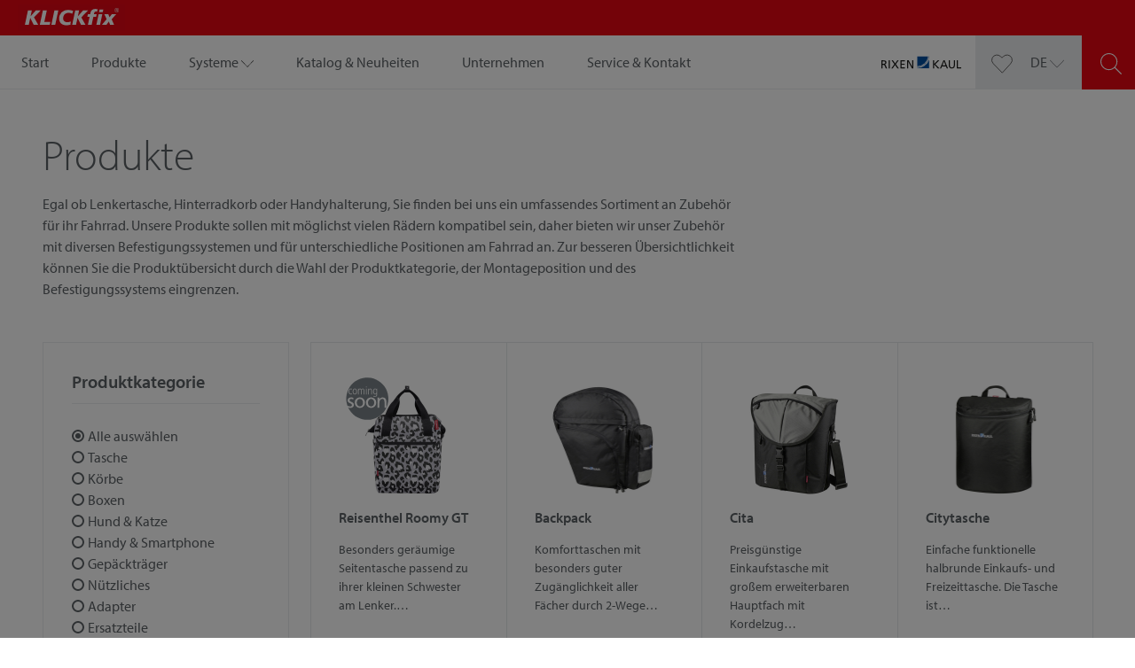

--- FILE ---
content_type: text/html; charset=utf-8
request_url: https://klickfix.com/produkte?tx_products_product%5Bcontroller%5D=Variants&tx_products_product%5BcurrentPage%5D=1&tx_products_product%5Bselectedcategorie%5D=0&tx_products_product%5Bselectedmountpoint%5D=8&tx_products_product%5Bselectedsystemadapter%5D=18&cHash=7f65c67bf1afefd875690a25f3922642
body_size: 15346
content:
<!DOCTYPE html>
<html lang="de-DE">
<head>

<meta charset="utf-8">
<!-- 
	This website is powered by TYPO3 - inspiring people to share!
	TYPO3 is a free open source Content Management Framework initially created by Kasper Skaarhoj and licensed under GNU/GPL.
	TYPO3 is copyright 1998-2026 of Kasper Skaarhoj. Extensions are copyright of their respective owners.
	Information and contribution at https://typo3.org/
-->



<title>KLICKfix | Produkte</title>
<meta name="generator" content="TYPO3 CMS" />
<meta name="viewport" content="width=device-width,initial-scale=1.0" />
<meta name="twitter:card" content="summary" />
<meta name="apple-mobile-web-app-capable" content="no" />


<link rel="stylesheet" type="text/css" href="/typo3temp/assets/css/aae00adbe1.css?1644830556" media="all">
<link rel="stylesheet" type="text/css" href="/typo3conf/ext/gp_basic/Extensions/cookieman/Resources/Public/Themes/CorporateSite/cookieman-theme.min.css?1644830547" media="all">
<link rel="stylesheet" type="text/css" href="/typo3conf/ext/gp_basic/Resources/Public/Styles/style.css?1657538980" media="screen">
<link rel="stylesheet" type="text/css" href="/typo3conf/ext/gp_basic/Resources/Public/Styles/print-style.css?1644830537" media="print">






<link rel="apple-touch-icon" sizes="57x57" href="/typo3conf/ext/gp_basic/Resources/Public/Icons/favicons/apple-icon-57x57.png">
            <link rel="apple-touch-icon" sizes="60x60" href="/typo3conf/ext/gp_basic/Resources/Public/Icons/favicons/apple-icon-60x60.png">
            <link rel="apple-touch-icon" sizes="72x72" href="/typo3conf/ext/gp_basic/Resources/Public/Icons/favicons/apple-icon-72x72.png">
            <link rel="apple-touch-icon" sizes="76x76" href="/typo3conf/ext/gp_basic/Resources/Public/Icons/favicons/apple-icon-76x76.png">
            <link rel="apple-touch-icon" sizes="114x114" href="/typo3conf/ext/gp_basic/Resources/Public/Icons/favicons/apple-icon-114x114.png">
            <link rel="apple-touch-icon" sizes="120x120" href="/typo3conf/ext/gp_basic/Resources/Public/Icons/favicons/apple-icon-120x120.png">
            <link rel="apple-touch-icon" sizes="144x144" href="/typo3conf/ext/gp_basic/Resources/Public/Icons/favicons/apple-icon-144x144.png">
            <link rel="apple-touch-icon" sizes="152x152" href="/typo3conf/ext/gp_basic/Resources/Public/Icons/favicons/apple-icon-152x152.png">
            <link rel="apple-touch-icon" sizes="180x180" href="/typo3conf/ext/gp_basic/Resources/Public/Icons/favicons/apple-icon-180x180.png">
            <link rel="icon" type="image/png" sizes="192x192"  href="/typo3conf/ext/gp_basic/Resources/Public/Icons/favicons/android-icon-192x192.png">
            <link rel="icon" type="image/png" sizes="32x32" href="/typo3conf/ext/gp_basic/Resources/Public/Icons/favicons/favicon-32x32.png">
            <link rel="icon" type="image/png" sizes="96x96" href="/typo3conf/ext/gp_basic/Resources/Public/Icons/favicons/favicon-96x96.png">
            <link rel="icon" type="image/png" sizes="16x16" href="/typo3conf/ext/gp_basic/Resources/Public/Icons/favicons/favicon-16x16.png">
            <meta name="msapplication-TileColor" content="#ffffff">
            <meta name="msapplication-TileImage" content="/typo3conf/ext/gp_basic/Resources/Public/Icons/favicons/ms-icon-144x144.png">
            <meta name="theme-color" content="#ffffff">
<link rel="canonical" href="/produkte?tx_products_product%5Bcontroller%5D=Variants&amp;tx_products_product%5BcurrentPage%5D=1&amp;tx_products_product%5Bselectedcategorie%5D=0&amp;tx_products_product%5Bselectedmountpoint%5D=8&amp;tx_products_product%5Bselectedsystemadapter%5D=18&amp;cHash=7f65c67bf1afefd875690a25f3922642"/>

<link rel="alternate" hreflang="de-DE" href="/produkte?tx_products_product%5Bcontroller%5D=Variants&amp;tx_products_product%5BcurrentPage%5D=1&amp;tx_products_product%5Bselectedcategorie%5D=0&amp;tx_products_product%5Bselectedmountpoint%5D=8&amp;tx_products_product%5Bselectedsystemadapter%5D=18&amp;cHash=7f65c67bf1afefd875690a25f3922642"/>
<link rel="alternate" hreflang="en-GB" href="/en/products?tx_products_product%5Bcontroller%5D=Variants&amp;tx_products_product%5BcurrentPage%5D=1&amp;tx_products_product%5Bselectedcategorie%5D=0&amp;tx_products_product%5Bselectedmountpoint%5D=8&amp;tx_products_product%5Bselectedsystemadapter%5D=18&amp;cHash=7f65c67bf1afefd875690a25f3922642"/>
<link rel="alternate" hreflang="fr-FR" href="/fr/produits?tx_products_product%5Bcontroller%5D=Variants&amp;tx_products_product%5BcurrentPage%5D=1&amp;tx_products_product%5Bselectedcategorie%5D=0&amp;tx_products_product%5Bselectedmountpoint%5D=8&amp;tx_products_product%5Bselectedsystemadapter%5D=18&amp;cHash=7f65c67bf1afefd875690a25f3922642"/>
<link rel="alternate" hreflang="x-default" href="/produkte?tx_products_product%5Bcontroller%5D=Variants&amp;tx_products_product%5BcurrentPage%5D=1&amp;tx_products_product%5Bselectedcategorie%5D=0&amp;tx_products_product%5Bselectedmountpoint%5D=8&amp;tx_products_product%5Bselectedsystemadapter%5D=18&amp;cHash=7f65c67bf1afefd875690a25f3922642"/>
</head>
<body>
<div class="preheader">
	<a href="/">
        <span class="t3js-icon icon icon-size-small icon-state-default icon-klickfix-logo" data-identifier="klickfix-logo">
	<span class="icon-markup">
<svg xmlns="http://www.w3.org/2000/svg" id="Klickfix" viewBox="0 0 758.02 187.78" height="31.64" width="127.75">
    <rect fill="#e30613" x="0.19" width="758.02" height="187.78"/>
    <path fill="#ffffff" d="M700,55.51a15,15,0,1,0,0-30.09V28a12.46,12.46,0,1,1,0,24.91v2.59Zm0-13.25V39.82h.43a4.37,4.37,0,0,0,2.45-.58,2.27,2.27,0,0,0,.79-1.87,2,2,0,0,0-.64-1.66,4.47,4.47,0,0,0-2.24-.5H700V32.62h.58a7.92,7.92,0,0,1,4.61,1.08,4.19,4.19,0,0,1,1.51,3.52,4.22,4.22,0,0,1-1,2.88,4.31,4.31,0,0,1-2.81,1.37,5.62,5.62,0,0,1,1.66.94,4.7,4.7,0,0,1,1.15,1.51c.07.14.14.36.29.65a19.52,19.52,0,0,0,1.87,3.31h-4c-.51-1.08-.94-2.09-1.37-2.88a9.29,9.29,0,0,0-1.22-1.87,2.39,2.39,0,0,0-.94-.79C700.25,42.34,700.18,42.26,700,42.26Z"/>
    <path fill="#ffffff" d="M700,25.42a15,15,0,1,0,0,30.09h0V52.92h0A12.46,12.46,0,0,1,700,28h0V25.42Zm0,7.2v2.59h-2.88v4.61H700v2.44a4.92,4.92,0,0,0-1.08-.07h-1.8v5.69h-3.24V32.62Z"/>
    <polygon fill="#ffffff" points="611.9 68.4 640.2 68.4 648.41 90.86 665.33 68.4 695.78 68.4 663.67 104.98 681.02 144.65 652.8 144.65 643.8 120.6 626.3 144.65 594.48 144.65 628.18 103.97 611.9 68.4"/>
    <polygon fill="#ffffff" points="578.42 36.22 604.56 36.22 600.38 55.44 574.39 55.44 578.42 36.22"/>
    <polygon fill="#ffffff" points="571.58 68.4 597.58 68.4 581.38 144.65 555.46 144.65 571.58 68.4"/>
    <path fill="#ffffff" d="M564.82,34.78,559.7,51.91a25.77,25.77,0,0,0-4.1-1.44A12.75,12.75,0,0,0,552,50a11.79,11.79,0,0,0-7.2,2.3,10.37,10.37,0,0,0-4,6L538.32,68.4h19.3L553.73,87H534.29l-12.17,57.67h-26.5L508,87H492.1l4-18.58H511.9l2.66-12c1.8-7.92,5.54-14,11.23-18.22s13-6.26,22-6.26a46.83,46.83,0,0,1,8.36.72A68.17,68.17,0,0,1,564.82,34.78Z"/>
    <polygon fill="#ffffff" points="406.34 41.69 433.63 41.69 424.78 83.95 462.43 41.69 497.21 41.69 449.11 91.58 479.21 144.65 447.31 144.65 422.33 95.11 411.82 144.65 384.46 144.65 406.34 41.69"/>
    <path fill="#ffffff" d="M391.66,45.36l-6.77,21a41.29,41.29,0,0,0-11.52-5.11,50,50,0,0,0-13-1.65c-12.39,0-22.11,3.52-29.09,10.51S320.81,87,320.81,99.36c0,8.14,2.66,14.54,7.92,19.3s12.45,7.2,21.45,7.2a50.71,50.71,0,0,0,12.17-1.59,62.86,62.86,0,0,0,12.53-4.82l-2.66,23.76a128.37,128.37,0,0,1-14.55,2.88,100.14,100.14,0,0,1-13.68,1c-16.2,0-28.87-4.32-37.94-12.82s-13.54-20.45-13.54-35.64A62.24,62.24,0,0,1,296.69,76a55.86,55.86,0,0,1,32.47-32.4q11.55-4.32,27.43-4.32a100,100,0,0,1,17,1.51A132.84,132.84,0,0,1,391.66,45.36Z"/>
    <polygon fill="#ffffff" points="259.32 41.69 286.82 41.69 264.79 144.65 237.36 144.65 259.32 41.69"/>
    <polygon fill="#ffffff" points="177.67 41.69 205.46 41.69 187.75 124.13 230.38 124.13 225.84 144.65 155.71 144.65 177.67 41.69"/>
    <polygon fill="#ffffff" points="72.26 41.69 99.55 41.69 90.62 83.95 128.35 41.69 163.13 41.69 115.03 91.58 145.13 144.65 113.16 144.65 88.25 95.11 77.74 144.65 50.23 144.65 72.26 41.69"/>
</svg>
	</span>
	
</span>
    </a>
	<div class="search-icon-mobile">
  <a href="/suche">
    <span class="t3js-icon icon icon-size-small icon-state-default icon-search-icon" data-identifier="search-icon">
	<span class="icon-markup">
<svg xmlns="http://www.w3.org/2000/svg" xmlns:xlink="http://www.w3.org/1999/xlink" version="1.1" id="Ebene_1" x="0px" y="0px" viewBox="0 0 43.8 43.8" xml:space="preserve">
    <path class="st12" d="M43.5,42.1L30.5,29.1C33.3,26,35,22,35,17.5C35,7.9,27.1,0,17.5,0S0,7.9,0,17.5S7.9,35,17.5,35     c4.5,0,8.5-1.7,11.6-4.5l12.9,12.9c0.2,0.2,0.5,0.3,0.7,0.3s0.5-0.1,0.7-0.3C43.9,43.1,43.9,42.5,43.5,42.1z M2,17.5C2,9,9,2,17.5,2     S33,9,33,17.5S26,33,17.5,33S2,26,2,17.5z" fill="#666666"/>
    </svg>
	</span>
	
</span>
  </a>
</div>
</div>
<header id="header">
	<nav class="navbar navbar-expand-lg">
		<div class="hamburger hamburger--spin navbar-toggler" tabindex="0"
			 aria-label="Menu"
			 type="button"
			 data-bs-toggle="collapse"
			 data-bs-target="#navbarMain"
			 aria-controls="navbarMain"
			 aria-expanded="false"
		>
			<div class="hamburger-box">
				<div class="hamburger-inner"></div>
			</div>
		</div>
		<div class="collapse navbar-collapse" id="navbarMain">
			<div class="navbar-body">
				

	<ul class="navbar-nav">
		
			<li class="nav-item ">
				<!--
                <a class="nav-link"
                   href="/"
                   target=""
                   title="Start"
                >
                Start
                </a>
                -->
				


    
        <a href="/" target="" title="Start" class="nav-link     ">
        <span>Start</span>
        </a>
      
  




				
			</li>
		
			<li class="nav-item active">
				<!--
                <a class="nav-link"
                   href="/produkte"
                   target=""
                   title="Produkte"
                >
                Produkte
                </a>
                -->
				


    
        <a href="/produkte" target="" title="Produkte" class="nav-link  active   current">
        <span>Produkte</span>
        </a>
      
  




				
			</li>
		
			<li class="nav-item dropdown ">
				<!--
                <a class="nav-link"
                   href="/systeme"
                   target=""
                   title="Systeme"
                >
                Systeme
                </a>
                -->
				


    
        <a href="#dropdown" target="" title="Systeme" class="nav-link dropdown-toggle " id="navbarDropdownMenuLink" role="button" data-bs-toggle="dropdown" aria-haspopup="true" aria-expanded="false">
        <span>Systeme</span>
        <span class="t3js-icon icon icon-size-small icon-state-default icon-arrow-down-icon" data-identifier="arrow-down-icon">
	<span class="icon-markup">
<svg xmlns="http://www.w3.org/2000/svg" xmlns:xlink="http://www.w3.org/1999/xlink" version="1.1" id="Layer_1" x="0px" y="0px" width="60px" height="60px" viewBox="0 0 60 60" enable-background="new 0 0 60 60" xml:space="preserve">
<g>
	<path fill="#000000" d="M58.382,18.383L30.101,47.64L1.819,18.383c-0.383-0.397-1.018-0.407-1.414-0.023   c-0.397,0.384-0.408,1.017-0.024,1.414l29,30c0.188,0.194,0.448,0.305,0.719,0.305s0.531-0.11,0.719-0.305l29-30   c0.384-0.397,0.374-1.03-0.024-1.414C59.398,17.976,58.764,17.985,58.382,18.383z"/>
</g>
</svg>
	</span>
	
</span>
        </a>
      
  




				
					
				<ul class="dropdown-menu">
					
						
								<li>
									


    
        <a href="/systeme/korbklip" target="" title="KorbKlip" class="nav-link dropdown-item    ">
        <span>KorbKlip</span>
        </a>
      
  



							
						
						</li>
					
						
								<li>
									


    
        <a href="/systeme/uniklip" target="" title="UniKlip" class="nav-link dropdown-item    ">
        <span>UniKlip</span>
        </a>
      
  



							
						
						</li>
					
						
								<li>
									


    
        <a href="/systeme/racktime" target="" title="Racktime" class="nav-link dropdown-item    ">
        <span>Racktime</span>
        </a>
      
  



							
						
						</li>
					
						
								<li>
									


    
        <a href="/systeme/rackpack" target="" title="Rackpack" class="nav-link dropdown-item    ">
        <span>Rackpack</span>
        </a>
      
  



							
						
						</li>
					
						
								<li>
									


    
        <a href="/systeme/gta" target="" title="GTA" class="nav-link dropdown-item    ">
        <span>GTA</span>
        </a>
      
  



							
						
						</li>
					
				</ul>
			
				
			</li>
		
			<li class="nav-item ">
				<!--
                <a class="nav-link"
                   href="/kataloge"
                   target=""
                   title="Katalog &amp; Neuheiten"
                >
                Katalog &amp; Neuheiten
                </a>
                -->
				


    
        <a href="/kataloge" target="" title="Katalog &amp; Neuheiten" class="nav-link     ">
        <span>Katalog &amp; Neuheiten</span>
        </a>
      
  




				
			</li>
		
			<li class="nav-item ">
				<!--
                <a class="nav-link"
                   href="/unternehmen"
                   target=""
                   title="Unternehmen"
                >
                Unternehmen
                </a>
                -->
				


    
        <a href="/unternehmen" target="" title="Unternehmen" class="nav-link     ">
        <span>Unternehmen</span>
        </a>
      
  




				
			</li>
		
			<li class="nav-item ">
				<!--
                <a class="nav-link"
                   href="/service-kontakt"
                   target=""
                   title="Service &amp; Kontakt"
                >
                Service &amp; Kontakt
                </a>
                -->
				


    
        <a href="/service-kontakt" target="" title="Service &amp; Kontakt" class="nav-link     ">
        <span>Service &amp; Kontakt</span>
        </a>
      
  




				
			</li>
		
	</ul>



			</div>
		</div>
		<div class="brand-image">
			<a href="/">
				<span class="t3js-icon icon icon-size-small icon-state-default icon-rixenkaul-logo" data-identifier="rixenkaul-logo">
	<span class="icon-markup">
<svg xmlns="http://www.w3.org/2000/svg" id="RixenKaul" data-name="Ebene 1" viewBox="0 0 208.84 31.64" height="31.64" width="184.81">
    <rect fill="#fff" stroke="#fff" stroke-width="0.1px" x="93.76" width="31.18" height="31.18"/>
    <path fill="#1a1a18" d="M0,10.3H5.14c4.14,0,8.14.66,8.14,5.68A4.88,4.88,0,0,1,9,20.76v.06c.94.36,1.39.81,2.05,2.1l4,8.36H11.54L8.32,24C7.39,22,6.4,22,4.81,22H3v9.32H0Zm3,9H5.56c2.85,0,4.54-1.26,4.54-3.28S8.65,13,5.89,13H3Z"/>
    <path fill="#1a1a18" d="M19.09,10.3h3v21h-3Z"/>
    <path fill="#1a1a18" d="M33.78,20.37l-7-10.07h3.61L36,18.36l5.56-8.06h3.42l-7.06,10,7.75,11H41.84l-6.19-8.9-6,8.9H26.06Z"/>
    <path fill="#1a1a18" d="M49.74,10.3H61.49V13H52.74v6.13h8v2.64h-8v6.91h8.75v2.65H49.74Z"/>
    <path fill="#1a1a18" d="M67.32,10.3H71.4l9.26,16.89h.06V10.3h3v21H79.88L70.38,14h-.06V31.28h-3Z"/>
    <path fill="#1a1a18" d="M135.16,10.3h3v9.23l9-9.23h4l-9.85,9.92L151.9,31.28h-4.39L138.17,21V31.28h-3Z"/>
    <path fill="#1a1a18" d="M162.32,10.3h3.16l8.86,21h-3.27L168.93,26H158.66l-2.14,5.29h-3.15Zm1.48,2.83-4.18,10.4H168Z"/>
    <path fill="#1a1a18" d="M192.54,22.59c0,5.89-3,9.05-8.14,9.05s-8.15-3.16-8.15-9V10.3h3V22.2c0,4,1.26,6.79,5.14,6.79s5.14-2.76,5.14-6.79V10.3h3Z"/>
    <path fill="#1a1a18" d="M197.06,10.3h3V28.63h8.78v2.65H197.06Z"/>
    <path fill="#004e9e" stroke="#004e9e" fill-rule="evenodd" stroke-width="0.25px" d="M94,30.5h-.24v.67h31.17V9.33A33.07,33.07,0,0,1,94,30.5Z"/>
    <path fill="#004e9e" stroke="#004e9e" fill-rule="evenodd" stroke-width="0.25px" d="M93.77,27.53V28A31.61,31.61,0,0,0,124.65,0h-.48A31.14,31.14,0,0,1,93.77,27.53Z"/>
    <path fill="#004e9e" stroke="#004e9e" fill-rule="evenodd" stroke-width="0.1px" d="M93.76,0V25.76A29.39,29.39,0,0,0,122.19,0Z"/>
</svg>
	</span>
	
</span>
			</a>
		</div>
        <div class="gray-box">
            <div class="wishlist-icon">
  <a class="wishlist-icon-link" href="/merkliste">
    <span class="t3js-icon icon icon-size-small icon-state-default icon-love-it" data-identifier="love-it">
	<span class="icon-markup">
<svg xmlns="http://www.w3.org/2000/svg" viewBox="0 0 48 48" height="48" width="48"><g transform="matrix(2,0,0,2,0,0)"><path d="M12,21.932,2.2,11.84A5.667,5.667,0,0,1,1.113,5.233h0A5.839,5.839,0,0,1,10.4,3.746L12,5.205l1.6-1.459a5.84,5.84,0,0,1,9.287,1.487h0A5.669,5.669,0,0,1,21.8,11.84Z" fill="#ffffff" stroke="#666666" stroke-linecap="round" stroke-linejoin="round" id="icon-love-it"/></g></svg>
	</span>
	
</span>
  </a>
</div>

            
	<div id="menu-language" class="dropdown">
		
			
				<div class="dropdown-toggle" id="dropdownMenuButton" data-bs-toggle="dropdown" aria-haspopup="true" aria-expanded="false">
					<a href="#dropdown" hreflang="de-DE" title="DE">
						<span>DE</span>
						<span class="t3js-icon icon icon-size-small icon-state-default icon-arrow-down-icon" data-identifier="arrow-down-icon">
	<span class="icon-markup">
<svg xmlns="http://www.w3.org/2000/svg" xmlns:xlink="http://www.w3.org/1999/xlink" version="1.1" id="Layer_1" x="0px" y="0px" width="60px" height="60px" viewBox="0 0 60 60" enable-background="new 0 0 60 60" xml:space="preserve">
<g>
	<path fill="#000000" d="M58.382,18.383L30.101,47.64L1.819,18.383c-0.383-0.397-1.018-0.407-1.414-0.023   c-0.397,0.384-0.408,1.017-0.024,1.414l29,30c0.188,0.194,0.448,0.305,0.719,0.305s0.531-0.11,0.719-0.305l29-30   c0.384-0.397,0.374-1.03-0.024-1.414C59.398,17.976,58.764,17.985,58.382,18.383z"/>
</g>
</svg>
	</span>
	
</span>
					</a>
				</div>
			
		
			
		
			
		
		<div class="dropdown-menu">
			
				<a class="dropdown-item" href="/produkte?tx_products_product%5Bcontroller%5D=Variants&amp;tx_products_product%5BcurrentPage%5D=1&amp;tx_products_product%5Bselectedcategorie%5D=0&amp;tx_products_product%5Bselectedmountpoint%5D=8&amp;tx_products_product%5Bselectedsystemadapter%5D=18&amp;cHash=7f65c67bf1afefd875690a25f3922642" hreflang="de-DE" title="DE">
					<span>DE</span>
				</a>
			
				<a class="dropdown-item" href="/en/products?tx_products_product%5Bcontroller%5D=Variants&amp;tx_products_product%5BcurrentPage%5D=1&amp;tx_products_product%5Bselectedcategorie%5D=0&amp;tx_products_product%5Bselectedmountpoint%5D=8&amp;tx_products_product%5Bselectedsystemadapter%5D=18&amp;cHash=7f65c67bf1afefd875690a25f3922642" hreflang="en-GB" title="EN">
					<span>EN</span>
				</a>
			
				<a class="dropdown-item" href="/fr/produits?tx_products_product%5Bcontroller%5D=Variants&amp;tx_products_product%5BcurrentPage%5D=1&amp;tx_products_product%5Bselectedcategorie%5D=0&amp;tx_products_product%5Bselectedmountpoint%5D=8&amp;tx_products_product%5Bselectedsystemadapter%5D=18&amp;cHash=7f65c67bf1afefd875690a25f3922642" hreflang="fr-FR" title="FR">
					<span>FR</span>
				</a>
			
		</div>
	</div>


        </div>
        <div class="red-box">
            <div class="search-icon">
  <form id="searchForm" action="/suche" method="GET" autocomplete="off">
    <span class="t3js-icon icon icon-size-small icon-state-default icon-search-icon" data-identifier="search-icon">
	<span class="icon-markup">
<svg xmlns="http://www.w3.org/2000/svg" xmlns:xlink="http://www.w3.org/1999/xlink" version="1.1" id="Ebene_1" x="0px" y="0px" viewBox="0 0 43.8 43.8" xml:space="preserve">
    <path class="st12" d="M43.5,42.1L30.5,29.1C33.3,26,35,22,35,17.5C35,7.9,27.1,0,17.5,0S0,7.9,0,17.5S7.9,35,17.5,35     c4.5,0,8.5-1.7,11.6-4.5l12.9,12.9c0.2,0.2,0.5,0.3,0.7,0.3s0.5-0.1,0.7-0.3C43.9,43.1,43.9,42.5,43.5,42.1z M2,17.5C2,9,9,2,17.5,2     S33,9,33,17.5S26,33,17.5,33S2,26,2,17.5z" fill="#666666"/>
    </svg>
	</span>
	
</span>
    <input type="text"  autocomplete="false" placeholder="Suchen Sie Ihr Produkt" name="tx_products_productsearch[searchterm]" class="form-control search-field"/>
    <a class="btn btn-outline-primary" href="javascript:{}" onclick="document.getElementById('searchForm').submit();"><span>Suchen</span></a>
  </form>
</div>

        </div>
	</nav>
</header>

	<!--TYPO3SEARCH_begin-->
	<main class="main-section" role="main">
		
	<div class="main">
		



    <section class="section section--default frame-space-before-small frame-space-after">
  
<div class="container-fluid-padding">
  <div class="row">
      <div class="col-12">
        
        
          
            



    <section class="section section--default frame-space-before frame-space-after">
  
<div class="container-fluid">
    
    <div class="row gy-4 default">
      <div class="col-md-8">
        
          
            



<div id="c44" class="frame frame-default frame-type-text frame-layout-0" ><div class="item__title item__title--1"><h1 class="">
				Produkte
			</h1></div><div class="item__content"><p class="text-justify">Egal ob Lenkertasche, Hinterradkorb oder Handyhalterung, Sie finden bei uns ein umfassendes Sortiment an Zubehör für ihr Fahrrad. Unsere Produkte sollen mit möglichst vielen Rädern kompatibel sein, daher bieten wir unser Zubehör mit diversen Befestigungssystemen und für unterschiedliche Positionen am Fahrrad an. Zur besseren Übersichtlichkeit können Sie die Produktübersicht durch die Wahl der Produktkategorie, der Montageposition und des Befestigungssystems eingrenzen.</p></div></div>


          
        
      </div>
      <div class="col-md-4">
        
      </div>
    </div>
</div>
</section>


          
        
          
            



<div id="c31" class="frame frame-default frame-type-list frame-layout-0" ><div class="tx-products"><div class="row gy-5"><div class="col-lg-3"><div  class="product__filter filter-accordion"><div class="accordion" id="accordionFilter"><!--
                        <p class="product__filter-headline">Produktfilter</p><p class="product__filter-description">Zur besseren Übersichtlichkeit können Sie die Produktübersicht durch die Wahl der Produktkategorie, der Montageposition und des Befestigungssystems eingrenzen.</p>
                        --><div class="filter__wrapper accordion-item"><div class="filter__wrapper-headline accordion-header" id="filterOne"><div class="accordion-button" type="button" data-bs-toggle="collapse" data-bs-target="#collapseFilterOne" aria-expanded="false" aria-controls="collapseFilterOne"><div class="row"><div class="col-10"><p>Produktkategorie</p></div><div class="col-2 accordion-header-arrow"><span class="t3js-icon icon icon-size-small icon-state-default icon-arrow-down-icon" data-identifier="arrow-down-icon"><span class="icon-markup"><svg xmlns="http://www.w3.org/2000/svg" xmlns:xlink="http://www.w3.org/1999/xlink" version="1.1" id="Layer_1" x="0px" y="0px" width="60px" height="60px" viewBox="0 0 60 60" enable-background="new 0 0 60 60" xml:space="preserve"><g><path fill="#000000" d="M58.382,18.383L30.101,47.64L1.819,18.383c-0.383-0.397-1.018-0.407-1.414-0.023   c-0.397,0.384-0.408,1.017-0.024,1.414l29,30c0.188,0.194,0.448,0.305,0.719,0.305s0.531-0.11,0.719-0.305l29-30   c0.384-0.397,0.374-1.03-0.024-1.414C59.398,17.976,58.764,17.985,58.382,18.383z"/></g></svg></span></span></div></div></div></div><div id="collapseFilterOne" class="accordion-collapse collapse" aria-labelledby="filterOne" data-bs-parent="#accordionFilter"><div class="accordion-body"><div><a href="/produkte?tx_products_product%5Bcontroller%5D=Variants&amp;tx_products_product%5BcurrentPage%5D=1&amp;tx_products_product%5Bselectedcategorie%5D=0&amp;tx_products_product%5Bselectedmountpoint%5D=8&amp;tx_products_product%5Bselectedsystemadapter%5D=18&amp;cHash=7f65c67bf1afefd875690a25f3922642"><input type="radio" name="tx_products_product[selectedcategorie]" value="0" checked="checked" />
                                                Alle auswählen
                                            </a></div><div><a href="/produkte?tx_products_product%5Bcontroller%5D=Variants&amp;tx_products_product%5BcurrentPage%5D=1&amp;tx_products_product%5Bselectedcategorie%5D=22&amp;tx_products_product%5Bselectedmountpoint%5D=8&amp;tx_products_product%5Bselectedsystemadapter%5D=18&amp;cHash=9b9faf74bb9ebcc37ccde627eab2af66"><input type="radio" name="tx_products_product[selectedcategorie]" value="22"  />
                                                Tasche
                                            </a></div><div><a href="/produkte?tx_products_product%5Bcontroller%5D=Variants&amp;tx_products_product%5BcurrentPage%5D=1&amp;tx_products_product%5Bselectedcategorie%5D=23&amp;tx_products_product%5Bselectedmountpoint%5D=8&amp;tx_products_product%5Bselectedsystemadapter%5D=18&amp;cHash=aa592fde2e113aa60fb119d8b50b1ff5"><input type="radio" name="tx_products_product[selectedcategorie]" value="23"  />
                                                Körbe
                                            </a></div><div><a href="/produkte?tx_products_product%5Bcontroller%5D=Variants&amp;tx_products_product%5BcurrentPage%5D=1&amp;tx_products_product%5Bselectedcategorie%5D=24&amp;tx_products_product%5Bselectedmountpoint%5D=8&amp;tx_products_product%5Bselectedsystemadapter%5D=18&amp;cHash=fc1f81db3e5eaebcb6e5def162451d69"><input type="radio" name="tx_products_product[selectedcategorie]" value="24"  />
                                                Boxen
                                            </a></div><div><a href="/produkte?tx_products_product%5Bcontroller%5D=Variants&amp;tx_products_product%5BcurrentPage%5D=1&amp;tx_products_product%5Bselectedcategorie%5D=139&amp;tx_products_product%5Bselectedmountpoint%5D=8&amp;tx_products_product%5Bselectedsystemadapter%5D=18&amp;cHash=ddbbf83b66baa2c2fa0741d8b8db8f79"><input type="radio" name="tx_products_product[selectedcategorie]" value="139"  />
                                                Hund &amp; Katze
                                            </a></div><div><a href="/produkte?tx_products_product%5Bcontroller%5D=Variants&amp;tx_products_product%5BcurrentPage%5D=1&amp;tx_products_product%5Bselectedcategorie%5D=136&amp;tx_products_product%5Bselectedmountpoint%5D=8&amp;tx_products_product%5Bselectedsystemadapter%5D=18&amp;cHash=93d5ca4d0422f0305b14bea7ab47a153"><input type="radio" name="tx_products_product[selectedcategorie]" value="136"  />
                                                Handy &amp; Smartphone
                                            </a></div><div><a href="/produkte?tx_products_product%5Bcontroller%5D=Variants&amp;tx_products_product%5BcurrentPage%5D=1&amp;tx_products_product%5Bselectedcategorie%5D=48&amp;tx_products_product%5Bselectedmountpoint%5D=8&amp;tx_products_product%5Bselectedsystemadapter%5D=18&amp;cHash=4563e4fc20d806afd53a080cc2e6b7ad"><input type="radio" name="tx_products_product[selectedcategorie]" value="48"  />
                                                Gepäckträger
                                            </a></div><div><a href="/produkte?tx_products_product%5Bcontroller%5D=Variants&amp;tx_products_product%5BcurrentPage%5D=1&amp;tx_products_product%5Bselectedcategorie%5D=50&amp;tx_products_product%5Bselectedmountpoint%5D=8&amp;tx_products_product%5Bselectedsystemadapter%5D=18&amp;cHash=f2b71570e5c07480bc69d2cb736fc4a4"><input type="radio" name="tx_products_product[selectedcategorie]" value="50"  />
                                                Nützliches
                                            </a></div><div><a href="/produkte?tx_products_product%5Bcontroller%5D=Variants&amp;tx_products_product%5BcurrentPage%5D=1&amp;tx_products_product%5Bselectedcategorie%5D=60&amp;tx_products_product%5Bselectedmountpoint%5D=8&amp;tx_products_product%5Bselectedsystemadapter%5D=18&amp;cHash=8e59bb16a376ce5fc3204274e4abd22c"><input type="radio" name="tx_products_product[selectedcategorie]" value="60"  />
                                                Adapter
                                            </a></div><div><a href="/produkte?tx_products_product%5Bcontroller%5D=Variants&amp;tx_products_product%5BcurrentPage%5D=1&amp;tx_products_product%5Bselectedcategorie%5D=238&amp;tx_products_product%5Bselectedmountpoint%5D=8&amp;tx_products_product%5Bselectedsystemadapter%5D=18&amp;cHash=72dd42ed1afd37b7f8993b8bfb7e3cfe"><input type="radio" name="tx_products_product[selectedcategorie]" value="238"  />
                                                Ersatzteile
                                            </a></div></div></div></div><div class="filter__wrapper accordion-item"><div class="filter__wrapper-headline accordion-header" id="filterTwo"><div class="accordion-button" type="button" data-bs-toggle="collapse" data-bs-target="#collapseFilterTwo" aria-expanded="false" aria-controls="collapseFilterTwo"><div class="row"><div class="col-10"><p>Montageposition</p></div><div class="col-2 accordion-header-arrow"><span class="t3js-icon icon icon-size-small icon-state-default icon-arrow-down-icon" data-identifier="arrow-down-icon"><span class="icon-markup"><svg xmlns="http://www.w3.org/2000/svg" xmlns:xlink="http://www.w3.org/1999/xlink" version="1.1" id="Layer_1" x="0px" y="0px" width="60px" height="60px" viewBox="0 0 60 60" enable-background="new 0 0 60 60" xml:space="preserve"><g><path fill="#000000" d="M58.382,18.383L30.101,47.64L1.819,18.383c-0.383-0.397-1.018-0.407-1.414-0.023   c-0.397,0.384-0.408,1.017-0.024,1.414l29,30c0.188,0.194,0.448,0.305,0.719,0.305s0.531-0.11,0.719-0.305l29-30   c0.384-0.397,0.374-1.03-0.024-1.414C59.398,17.976,58.764,17.985,58.382,18.383z"/></g></svg></span></span></div></div></div></div><div id="collapseFilterTwo" class="accordion-collapse collapse" aria-labelledby="filterOne" data-bs-parent="#accordionFilter"><div class="accordion-body"><div><a href="/produkte?tx_products_product%5Bcontroller%5D=Variants&amp;tx_products_product%5BcurrentPage%5D=1&amp;tx_products_product%5Bselectedcategorie%5D=0&amp;tx_products_product%5Bselectedmountpoint%5D=0&amp;tx_products_product%5Bselectedsystemadapter%5D=18&amp;cHash=860fd2c1908c78816cd86b4354f366c1"><input type="radio"  name="tx_products_product[selectedmountpoint]" value="0"    />
                                                Alle auswählen
                                            </a></div><div><a href="/produkte?tx_products_product%5Bcontroller%5D=Variants&amp;tx_products_product%5BcurrentPage%5D=1&amp;tx_products_product%5Bselectedcategorie%5D=0&amp;tx_products_product%5Bselectedmountpoint%5D=2&amp;tx_products_product%5Bselectedsystemadapter%5D=18&amp;cHash=5850246205ab4c38d2af44b5ad896575"><input type="radio"  name="tx_products_product[selectedmountpoint]" value="2"    />
                                                Lenker
                                            </a></div><div><a href="/produkte?tx_products_product%5Bcontroller%5D=Variants&amp;tx_products_product%5BcurrentPage%5D=1&amp;tx_products_product%5Bselectedcategorie%5D=0&amp;tx_products_product%5Bselectedmountpoint%5D=8&amp;tx_products_product%5Bselectedsystemadapter%5D=18&amp;cHash=7f65c67bf1afefd875690a25f3922642"><input type="radio"  name="tx_products_product[selectedmountpoint]" value="8"  checked="checked"  />
                                                Gepäckträger
                                            </a></div><div><a href="/produkte?tx_products_product%5Bcontroller%5D=Variants&amp;tx_products_product%5BcurrentPage%5D=1&amp;tx_products_product%5Bselectedcategorie%5D=0&amp;tx_products_product%5Bselectedmountpoint%5D=7&amp;tx_products_product%5Bselectedsystemadapter%5D=18&amp;cHash=33cb688152a944ddb76599d1617a9233"><input type="radio"  name="tx_products_product[selectedmountpoint]" value="7"    />
                                                Sattelstütze
                                            </a></div><div><a href="/produkte?tx_products_product%5Bcontroller%5D=Variants&amp;tx_products_product%5BcurrentPage%5D=1&amp;tx_products_product%5Bselectedcategorie%5D=0&amp;tx_products_product%5Bselectedmountpoint%5D=6&amp;tx_products_product%5Bselectedsystemadapter%5D=18&amp;cHash=50a6041afe0823ee044aa7b53dc45969"><input type="radio"  name="tx_products_product[selectedmountpoint]" value="6"    />
                                                Sattel
                                            </a></div><div><a href="/produkte?tx_products_product%5Bcontroller%5D=Variants&amp;tx_products_product%5BcurrentPage%5D=1&amp;tx_products_product%5Bselectedcategorie%5D=0&amp;tx_products_product%5Bselectedmountpoint%5D=9&amp;tx_products_product%5Bselectedsystemadapter%5D=18&amp;cHash=5dc494dcd838d413d951f1e2ccaf1b34"><input type="radio"  name="tx_products_product[selectedmountpoint]" value="9"    />
                                                Rahmen
                                            </a></div><div><a href="/produkte?tx_products_product%5Bcontroller%5D=Variants&amp;tx_products_product%5BcurrentPage%5D=1&amp;tx_products_product%5Bselectedcategorie%5D=0&amp;tx_products_product%5Bselectedmountpoint%5D=3&amp;tx_products_product%5Bselectedsystemadapter%5D=18&amp;cHash=c2187a0ac221448c5e38046e15e7cb1a"><input type="radio"  name="tx_products_product[selectedmountpoint]" value="3"    />
                                                Vorbau horizontal
                                            </a></div><div><a href="/produkte?tx_products_product%5Bcontroller%5D=Variants&amp;tx_products_product%5BcurrentPage%5D=1&amp;tx_products_product%5Bselectedcategorie%5D=0&amp;tx_products_product%5Bselectedmountpoint%5D=4&amp;tx_products_product%5Bselectedsystemadapter%5D=18&amp;cHash=4c364394be92b0559403ac3bc974f5fb"><input type="radio"  name="tx_products_product[selectedmountpoint]" value="4"    />
                                                Vorbau vertikal
                                            </a></div><div><a href="/produkte?tx_products_product%5Bcontroller%5D=Variants&amp;tx_products_product%5BcurrentPage%5D=1&amp;tx_products_product%5Bselectedcategorie%5D=0&amp;tx_products_product%5Bselectedmountpoint%5D=5&amp;tx_products_product%5Bselectedsystemadapter%5D=18&amp;cHash=5e4f0289f6f8509fbf089816cdb19866"><input type="radio"  name="tx_products_product[selectedmountpoint]" value="5"    />
                                                Steuerrohr
                                            </a></div><div><a href="/produkte?tx_products_product%5Bcontroller%5D=Variants&amp;tx_products_product%5BcurrentPage%5D=1&amp;tx_products_product%5Bselectedcategorie%5D=0&amp;tx_products_product%5Bselectedmountpoint%5D=10&amp;tx_products_product%5Bselectedsystemadapter%5D=18&amp;cHash=439b4e0757c573d50b397e710b791541"><input type="radio"  name="tx_products_product[selectedmountpoint]" value="10"    />
                                                Front Gepäckträger
                                            </a></div><div><a href="/produkte?tx_products_product%5Bcontroller%5D=Variants&amp;tx_products_product%5BcurrentPage%5D=1&amp;tx_products_product%5Bselectedcategorie%5D=0&amp;tx_products_product%5Bselectedmountpoint%5D=229&amp;tx_products_product%5Bselectedsystemadapter%5D=18&amp;cHash=bf21a19f5c08281585d538b5775c04cb"><input type="radio"  name="tx_products_product[selectedmountpoint]" value="229"    />
                                                Gabel
                                            </a></div></div></div></div><div class="filter__wrapper accordion-item"><div class="filter__wrapper-headline accordion-header" id="filterThree"><div class="accordion-button" type="button" data-bs-toggle="collapse" data-bs-target="#collapseFilterThree" aria-expanded="false" aria-controls="collapseFilterThree"><div class="row"><div class="col-10"><p>Befestigungssystem</p></div><div class="col-2 accordion-header-arrow"><span class="t3js-icon icon icon-size-small icon-state-default icon-arrow-down-icon" data-identifier="arrow-down-icon"><span class="icon-markup"><svg xmlns="http://www.w3.org/2000/svg" xmlns:xlink="http://www.w3.org/1999/xlink" version="1.1" id="Layer_1" x="0px" y="0px" width="60px" height="60px" viewBox="0 0 60 60" enable-background="new 0 0 60 60" xml:space="preserve"><g><path fill="#000000" d="M58.382,18.383L30.101,47.64L1.819,18.383c-0.383-0.397-1.018-0.407-1.414-0.023   c-0.397,0.384-0.408,1.017-0.024,1.414l29,30c0.188,0.194,0.448,0.305,0.719,0.305s0.531-0.11,0.719-0.305l29-30   c0.384-0.397,0.374-1.03-0.024-1.414C59.398,17.976,58.764,17.985,58.382,18.383z"/></g></svg></span></span></div></div></div></div><div id="collapseFilterThree" class="accordion-collapse collapse" aria-labelledby="filterOne" data-bs-parent="#accordionFilter"><div class="accordion-body"><div><a href="/produkte?tx_products_product%5Bcontroller%5D=Variants&amp;tx_products_product%5BcurrentPage%5D=1&amp;tx_products_product%5Bselectedcategorie%5D=0&amp;tx_products_product%5Bselectedmountpoint%5D=8&amp;tx_products_product%5Bselectedsystemadapter%5D=0&amp;cHash=7c687007bbe5bac1c8cc85932164cdb9"><input type="radio" name="tx_products_product[selectedsystemadapter]" value="0"   />
                                                Alle auswählen
                                            </a></div><div><a href="/produkte?tx_products_product%5Bcontroller%5D=Variants&amp;tx_products_product%5BcurrentPage%5D=1&amp;tx_products_product%5Bselectedcategorie%5D=0&amp;tx_products_product%5Bselectedmountpoint%5D=8&amp;tx_products_product%5Bselectedsystemadapter%5D=41&amp;cHash=9ddd9c8f360965b70b4ef14be706f6ed"><input type="radio" name="tx_products_product[selectedsystemadapter]" value="41"   />
                                                Lenker Adapter
                                            </a></div><div><a href="/produkte?tx_products_product%5Bcontroller%5D=Variants&amp;tx_products_product%5BcurrentPage%5D=1&amp;tx_products_product%5Bselectedcategorie%5D=0&amp;tx_products_product%5Bselectedmountpoint%5D=8&amp;tx_products_product%5Bselectedsystemadapter%5D=32&amp;cHash=237d76b1f74e96fb12cc0ea5c896dd2d"><input type="radio" name="tx_products_product[selectedsystemadapter]" value="32"   />
                                                UniKlip &amp; KorbKlip
                                            </a></div><div><a href="/produkte?tx_products_product%5Bcontroller%5D=Variants&amp;tx_products_product%5BcurrentPage%5D=1&amp;tx_products_product%5Bselectedcategorie%5D=0&amp;tx_products_product%5Bselectedmountpoint%5D=8&amp;tx_products_product%5Bselectedsystemadapter%5D=28&amp;cHash=e042457d9df51a52521807e0210a9f15"><input type="radio" name="tx_products_product[selectedsystemadapter]" value="28"   />
                                                Racktime
                                            </a></div><div><a href="/produkte?tx_products_product%5Bcontroller%5D=Variants&amp;tx_products_product%5BcurrentPage%5D=1&amp;tx_products_product%5Bselectedcategorie%5D=0&amp;tx_products_product%5Bselectedmountpoint%5D=8&amp;tx_products_product%5Bselectedsystemadapter%5D=17&amp;cHash=cb5bc77a22af16e681dc0de05709548e"><input type="radio" name="tx_products_product[selectedsystemadapter]" value="17"   />
                                                GTA
                                            </a></div><div><a href="/produkte?tx_products_product%5Bcontroller%5D=Variants&amp;tx_products_product%5BcurrentPage%5D=1&amp;tx_products_product%5Bselectedcategorie%5D=0&amp;tx_products_product%5Bselectedmountpoint%5D=8&amp;tx_products_product%5Bselectedsystemadapter%5D=39&amp;cHash=4238bcc3eee14782151261799f38745e"><input type="radio" name="tx_products_product[selectedsystemadapter]" value="39"   />
                                                Rackpack
                                            </a></div><div><a href="/produkte?tx_products_product%5Bcontroller%5D=Variants&amp;tx_products_product%5BcurrentPage%5D=1&amp;tx_products_product%5Bselectedcategorie%5D=0&amp;tx_products_product%5Bselectedmountpoint%5D=8&amp;tx_products_product%5Bselectedsystemadapter%5D=18&amp;cHash=7f65c67bf1afefd875690a25f3922642"><input type="radio" name="tx_products_product[selectedsystemadapter]" value="18" checked="checked"  />
                                                Haken &amp; Schienen
                                            </a></div><div><a href="/produkte?tx_products_product%5Bcontroller%5D=Variants&amp;tx_products_product%5BcurrentPage%5D=1&amp;tx_products_product%5Bselectedcategorie%5D=0&amp;tx_products_product%5Bselectedmountpoint%5D=8&amp;tx_products_product%5Bselectedsystemadapter%5D=35&amp;cHash=85cddabd27848bbcdf06acb9bbdeb295"><input type="radio" name="tx_products_product[selectedsystemadapter]" value="35"   />
                                                Contour
                                            </a></div><div><a href="/produkte?tx_products_product%5Bcontroller%5D=Variants&amp;tx_products_product%5BcurrentPage%5D=1&amp;tx_products_product%5Bselectedcategorie%5D=0&amp;tx_products_product%5Bselectedmountpoint%5D=8&amp;tx_products_product%5Bselectedsystemadapter%5D=44&amp;cHash=2d564d0a68a7dab8ba2c8b264f473035"><input type="radio" name="tx_products_product[selectedsystemadapter]" value="44"   />
                                                Quad
                                            </a></div><div><a href="/produkte?tx_products_product%5Bcontroller%5D=Variants&amp;tx_products_product%5BcurrentPage%5D=1&amp;tx_products_product%5Bselectedcategorie%5D=0&amp;tx_products_product%5Bselectedmountpoint%5D=8&amp;tx_products_product%5Bselectedsystemadapter%5D=226&amp;cHash=4c2b5bf004eeccb8bcd5db373b935cd4"><input type="radio" name="tx_products_product[selectedsystemadapter]" value="226"   />
                                                Duo
                                            </a></div><div><a href="/produkte?tx_products_product%5Bcontroller%5D=Variants&amp;tx_products_product%5BcurrentPage%5D=1&amp;tx_products_product%5Bselectedcategorie%5D=0&amp;tx_products_product%5Bselectedmountpoint%5D=8&amp;tx_products_product%5Bselectedsystemadapter%5D=43&amp;cHash=1e7e14108d5d31b1153e92a55c7fa5b9"><input type="radio" name="tx_products_product[selectedsystemadapter]" value="43"   />
                                                Mini / Sattel / Twin
                                            </a></div><div><a href="/produkte?tx_products_product%5Bcontroller%5D=Variants&amp;tx_products_product%5BcurrentPage%5D=1&amp;tx_products_product%5Bselectedcategorie%5D=0&amp;tx_products_product%5Bselectedmountpoint%5D=8&amp;tx_products_product%5Bselectedsystemadapter%5D=14&amp;cHash=4b699bbf9209ba83c1b5a24bb31fc611"><input type="radio" name="tx_products_product[selectedsystemadapter]" value="14"   />
                                                Fix
                                            </a></div><div><a href="/produkte?tx_products_product%5Bcontroller%5D=Variants&amp;tx_products_product%5BcurrentPage%5D=1&amp;tx_products_product%5Bselectedcategorie%5D=0&amp;tx_products_product%5Bselectedmountpoint%5D=8&amp;tx_products_product%5Bselectedsystemadapter%5D=129&amp;cHash=ca8b33933400e8f14429533738420ae0"><input type="radio" name="tx_products_product[selectedsystemadapter]" value="129"   />
                                                Diverses
                                            </a></div></div></div></div><!--
                        <div class="input__wrapper"><label>&#160;</label><button id="product__filter-clear"class="button button--red"><span>Filter leeren</span></button></div><div style="clear:both;"></div>
                        --></div></div></div><div class="col-lg-9"><div class="produkte_wrapper"><div class="row gx-0 product__grid row-cols-2 row-cols-md-3 row-cols-xl-4 row-cols-xxl-5"><div class="col "><div class="product-item product-item-small" data-product-title="Reisenthel Roomy GT · Vario E Haken · leo nero"><a class="product-item-add-to-wishlist" value="1709"><span class="t3js-icon icon icon-size-small icon-state-default icon-love-it" data-identifier="love-it"><span class="icon-markup"><svg xmlns="http://www.w3.org/2000/svg" viewBox="0 0 48 48" height="48" width="48"><g transform="matrix(2,0,0,2,0,0)"><path d="M12,21.932,2.2,11.84A5.667,5.667,0,0,1,1.113,5.233h0A5.839,5.839,0,0,1,10.4,3.746L12,5.205l1.6-1.459a5.84,5.84,0,0,1,9.287,1.487h0A5.669,5.669,0,0,1,21.8,11.84Z" fill="#ffffff" stroke="#666666" stroke-linecap="round" stroke-linejoin="round" id="icon-love-it"/></g></svg></span></span></a><div class="product-item--preview"><a class="product-item-body" href="/produkte/detail/variants/0371LN"><span class="product-item-coming-soon" ><span class="t3js-icon icon icon-size-small icon-state-default icon-coming-soon" data-identifier="coming-soon"><span class="icon-markup"><svg xmlns="http://www.w3.org/2000/svg" id="Ebene_1" data-name="Ebene 1" viewBox="0 0 45.666 46.5096"><defs><style>.cls-1{fill:#7a8187;}.cls-2{fill:#fff;}</style></defs><path class="cls-1" d="M44.1543,14.6631a22.6116,22.6116,0,1,0,.8125,2.5493"/><path class="cls-2" d="M6.63,18.0322a3.1707,3.1707,0,0,1-1.1875.2281C3.9911,18.26,2.9,17.0728,2.9,15.1421c0-2.0151.9356-3.1665,2.5308-3.1665a2.9242,2.9242,0,0,1,1.1391.2158l-.0361.7915a1.8756,1.8756,0,0,0-1.103-.3115c-1.0674,0-1.7871.7915-1.7871,2.2666,0,1.7393.7915,2.6265,1.895,2.6265A1.6044,1.6044,0,0,0,6.57,17.2407Z"/><path class="cls-2" d="M7.3663,15.1182c0-1.9551.7915-3.1426,2.2905-3.1426s2.291,1.1875,2.291,3.1426c0,2.0024-.8037,3.1421-2.291,3.1421S7.3663,17.1206,7.3663,15.1182Zm3.8379,0c0-1.6431-.5518-2.4947-1.5591-2.4947-.9717,0-1.5352.8272-1.5352,2.4947,0,1.6787.5518,2.4946,1.5469,2.4946C10.6646,17.6128,11.2042,16.7612,11.2042,15.1182Z"/><path class="cls-2" d="M19.0733,18.1763V14.0025c0-.9952-.3838-1.379-.9717-1.379-.8272,0-1.2832.6954-1.2832,1.607v3.9458h-.6953V13.8828c0-.7319-.336-1.2593-.9239-1.2593-.7793,0-1.331.7916-1.331,1.751v3.8018h-.6958V13.9546c.0122-.5278-.0479-1.499-.0479-1.895h.6475c.0239.168.0361.5639.0483.8994h.024a1.5292,1.5292,0,0,1,1.4272-.9834,1.3413,1.3413,0,0,1,1.3911.9834,1.7555,1.7555,0,0,1,1.523-.9834c1.0434,0,1.5835.78,1.5835,1.9429v4.2578Z"/><path class="cls-2" d="M21.6323,10.7046V9.625h.8394v1.08Zm.0718,7.4717V12.06H22.4v6.1167Z"/><path class="cls-2" d="M27.3184,18.1763V14.0025c0-.4439-.0479-1.379-1.14-1.379a1.558,1.558,0,0,0-1.3911,1.7149v3.8379h-.6958V13.9424c0-.5635-.0478-1.5469-.0478-1.8828h.6474c.0244.2041.0362.5517.0484.8994h.0239a1.6614,1.6614,0,0,1,1.5586-.9834c1.7031,0,1.6914,1.727,1.6914,2.063v4.1377Z"/><path class="cls-2" d="M32.9229,17.3369h-.0244a1.6487,1.6487,0,0,1-1.5469.9234c-1.2949,0-2.0264-1.3555-2.0264-2.9146,0-2.2187.7315-3.37,2.0625-3.37a1.7219,1.7219,0,0,1,1.6074.9834h.0235V12.06h.6474c0,.0478-.0478,1.1753-.0478,1.7993v4.2334c0,1.7632-.7432,2.7466-2.29,2.7466a4.9537,4.9537,0,0,1-1.7392-.336l.0478-.7793a3.7479,3.7479,0,0,0,1.6914.4673c1.043,0,1.5948-.7075,1.5948-1.9668Zm.0478-2.291c0-1.5708-.5039-2.4224-1.5107-2.4224-.8994,0-1.3916.8155-1.3916,2.5064,0,1.6191.4795,2.4829,1.4033,2.4829C32.4785,17.6128,32.9707,16.8569,32.9707,15.0459Z"/><path class="cls-2" d="M1.1651,30.0665a9.8606,9.8606,0,0,0,3.3787,1.0228c1.0559,0,2.0275-.4649,2.0275-1.542,0-.5914-.38-1.1192-1.9432-1.8157-2.2173-.9926-2.7244-1.9225-2.7244-3.02,0-2.2394,1.7107-3.2949,3.8015-3.2949a8.291,8.291,0,0,1,2.4714.4218l-.1692,1.7323a5.7677,5.7677,0,0,0-2.0908-.5493c-1.0771,0-1.901.4649-1.901,1.31,0,.8868.74,1.33,2.0913,1.9217,1.8372.8033,2.5763,1.6479,2.5763,3.0839,0,2.0482-1.52,3.3577-3.78,3.3577a6.1735,6.1735,0,0,1-2.9562-.6022s-.3089-.6989-.4664-1.1212C1.2756,30.4225,1.1651,30.0665,1.1651,30.0665Z"/><path class="cls-2" d="M9.591,27.0558a5.3059,5.3059,0,0,1,5.4912-5.6393,5.3128,5.3128,0,0,1,5.47,5.6393,5.4828,5.4828,0,1,1-10.9612,0Zm8.8493,0c0-2.1335-1.2884-4.0345-3.3792-4.0345-2.07,0-3.3582,1.9638-3.3582,4.0345s1.1408,4.0335,3.3793,4.0335C17.3,31.0893,18.44,29.1461,18.44,27.0558Z"/><path class="cls-2" d="M21.649,27.0558A5.3057,5.3057,0,0,1,27.14,21.4165a5.3132,5.3132,0,0,1,5.47,5.6393,5.4828,5.4828,0,1,1-10.9612,0Zm8.8493,0c0-2.1335-1.2889-4.0345-3.3793-4.0345-2.07,0-3.3581,1.9638-3.3581,4.0345s1.14,4.0335,3.3788,4.0335C29.3575,31.0893,30.4983,29.1461,30.4983,27.0558Z"/><path class="cls-2" d="M41.5416,32.441v-5.83c0-2.83-1.0349-3.59-2.3651-3.59-2.07,0-3.19,1.7107-3.19,4.4141V32.441H34.0022V21.67h1.9216V23.38h.0422a3.8609,3.8609,0,0,1,3.5274-1.9638c2.7034,0,4.0335,1.647,4.0335,4.5829V32.441Z"/></svg></span></span></span><div class="product-item-image-wrapper"><img alt="Reisenthel Roomy GT" src="/fileadmin/_processed_/e/0/csm_0371LN_Roomy_GT_leo_nero_afb44430b7.jpg" width="500" height="500" /></div><h3>Reisenthel Roomy GT</h3><p class="product-item-description">
                Besonders geräumige Seitentasche passend zu ihrer kleinen Schwester am Lenker.&hellip;
            </p></a></div><div class="product-item--hover"><a class="product-item-body" href="/produkte/detail/variants/0371LN"><span class="product-item-coming-soon" ><span class="t3js-icon icon icon-size-small icon-state-default icon-coming-soon" data-identifier="coming-soon"><span class="icon-markup"><svg xmlns="http://www.w3.org/2000/svg" id="Ebene_1" data-name="Ebene 1" viewBox="0 0 45.666 46.5096"><defs><style>.cls-1{fill:#7a8187;}.cls-2{fill:#fff;}</style></defs><path class="cls-1" d="M44.1543,14.6631a22.6116,22.6116,0,1,0,.8125,2.5493"/><path class="cls-2" d="M6.63,18.0322a3.1707,3.1707,0,0,1-1.1875.2281C3.9911,18.26,2.9,17.0728,2.9,15.1421c0-2.0151.9356-3.1665,2.5308-3.1665a2.9242,2.9242,0,0,1,1.1391.2158l-.0361.7915a1.8756,1.8756,0,0,0-1.103-.3115c-1.0674,0-1.7871.7915-1.7871,2.2666,0,1.7393.7915,2.6265,1.895,2.6265A1.6044,1.6044,0,0,0,6.57,17.2407Z"/><path class="cls-2" d="M7.3663,15.1182c0-1.9551.7915-3.1426,2.2905-3.1426s2.291,1.1875,2.291,3.1426c0,2.0024-.8037,3.1421-2.291,3.1421S7.3663,17.1206,7.3663,15.1182Zm3.8379,0c0-1.6431-.5518-2.4947-1.5591-2.4947-.9717,0-1.5352.8272-1.5352,2.4947,0,1.6787.5518,2.4946,1.5469,2.4946C10.6646,17.6128,11.2042,16.7612,11.2042,15.1182Z"/><path class="cls-2" d="M19.0733,18.1763V14.0025c0-.9952-.3838-1.379-.9717-1.379-.8272,0-1.2832.6954-1.2832,1.607v3.9458h-.6953V13.8828c0-.7319-.336-1.2593-.9239-1.2593-.7793,0-1.331.7916-1.331,1.751v3.8018h-.6958V13.9546c.0122-.5278-.0479-1.499-.0479-1.895h.6475c.0239.168.0361.5639.0483.8994h.024a1.5292,1.5292,0,0,1,1.4272-.9834,1.3413,1.3413,0,0,1,1.3911.9834,1.7555,1.7555,0,0,1,1.523-.9834c1.0434,0,1.5835.78,1.5835,1.9429v4.2578Z"/><path class="cls-2" d="M21.6323,10.7046V9.625h.8394v1.08Zm.0718,7.4717V12.06H22.4v6.1167Z"/><path class="cls-2" d="M27.3184,18.1763V14.0025c0-.4439-.0479-1.379-1.14-1.379a1.558,1.558,0,0,0-1.3911,1.7149v3.8379h-.6958V13.9424c0-.5635-.0478-1.5469-.0478-1.8828h.6474c.0244.2041.0362.5517.0484.8994h.0239a1.6614,1.6614,0,0,1,1.5586-.9834c1.7031,0,1.6914,1.727,1.6914,2.063v4.1377Z"/><path class="cls-2" d="M32.9229,17.3369h-.0244a1.6487,1.6487,0,0,1-1.5469.9234c-1.2949,0-2.0264-1.3555-2.0264-2.9146,0-2.2187.7315-3.37,2.0625-3.37a1.7219,1.7219,0,0,1,1.6074.9834h.0235V12.06h.6474c0,.0478-.0478,1.1753-.0478,1.7993v4.2334c0,1.7632-.7432,2.7466-2.29,2.7466a4.9537,4.9537,0,0,1-1.7392-.336l.0478-.7793a3.7479,3.7479,0,0,0,1.6914.4673c1.043,0,1.5948-.7075,1.5948-1.9668Zm.0478-2.291c0-1.5708-.5039-2.4224-1.5107-2.4224-.8994,0-1.3916.8155-1.3916,2.5064,0,1.6191.4795,2.4829,1.4033,2.4829C32.4785,17.6128,32.9707,16.8569,32.9707,15.0459Z"/><path class="cls-2" d="M1.1651,30.0665a9.8606,9.8606,0,0,0,3.3787,1.0228c1.0559,0,2.0275-.4649,2.0275-1.542,0-.5914-.38-1.1192-1.9432-1.8157-2.2173-.9926-2.7244-1.9225-2.7244-3.02,0-2.2394,1.7107-3.2949,3.8015-3.2949a8.291,8.291,0,0,1,2.4714.4218l-.1692,1.7323a5.7677,5.7677,0,0,0-2.0908-.5493c-1.0771,0-1.901.4649-1.901,1.31,0,.8868.74,1.33,2.0913,1.9217,1.8372.8033,2.5763,1.6479,2.5763,3.0839,0,2.0482-1.52,3.3577-3.78,3.3577a6.1735,6.1735,0,0,1-2.9562-.6022s-.3089-.6989-.4664-1.1212C1.2756,30.4225,1.1651,30.0665,1.1651,30.0665Z"/><path class="cls-2" d="M9.591,27.0558a5.3059,5.3059,0,0,1,5.4912-5.6393,5.3128,5.3128,0,0,1,5.47,5.6393,5.4828,5.4828,0,1,1-10.9612,0Zm8.8493,0c0-2.1335-1.2884-4.0345-3.3792-4.0345-2.07,0-3.3582,1.9638-3.3582,4.0345s1.1408,4.0335,3.3793,4.0335C17.3,31.0893,18.44,29.1461,18.44,27.0558Z"/><path class="cls-2" d="M21.649,27.0558A5.3057,5.3057,0,0,1,27.14,21.4165a5.3132,5.3132,0,0,1,5.47,5.6393,5.4828,5.4828,0,1,1-10.9612,0Zm8.8493,0c0-2.1335-1.2889-4.0345-3.3793-4.0345-2.07,0-3.3581,1.9638-3.3581,4.0345s1.14,4.0335,3.3788,4.0335C29.3575,31.0893,30.4983,29.1461,30.4983,27.0558Z"/><path class="cls-2" d="M41.5416,32.441v-5.83c0-2.83-1.0349-3.59-2.3651-3.59-2.07,0-3.19,1.7107-3.19,4.4141V32.441H34.0022V21.67h1.9216V23.38h.0422a3.8609,3.8609,0,0,1,3.5274-1.9638c2.7034,0,4.0335,1.647,4.0335,4.5829V32.441Z"/></svg></span></span></span><div class="product-item-image-wrapper"><img alt="Reisenthel Roomy GT" src="/fileadmin/_processed_/e/0/csm_0371LN_Roomy_GT_leo_nero_afb44430b7.jpg" width="500" height="500" /></div><h3>Reisenthel Roomy GT</h3><p class="product-item-description">
                Besonders geräumige Seitentasche passend zu ihrer kleinen Schwester am Lenker.&hellip;
            </p><!-- p>
                Empf. VKP: 79,95 €<br/></p --></a><div class="product-item-adapter"><p class="product-item-adapter-headline">Befestigungsvariante:</p><div class="btn-wrapper"><a class="btn btn-primary btn-sm" href="/produkte/detail/variants/0371LN"><span data-product-title="Reisenthel Roomy GT · Vario E Haken · leo nero">Vario E Haken</span></a></div></div></div></div></div><div class="col "><div class="product-item product-item-small" data-product-title="Backpack · Komfort Schiene · schwarz"><a class="product-item-add-to-wishlist" value="430"><span class="t3js-icon icon icon-size-small icon-state-default icon-love-it" data-identifier="love-it"><span class="icon-markup"><svg xmlns="http://www.w3.org/2000/svg" viewBox="0 0 48 48" height="48" width="48"><g transform="matrix(2,0,0,2,0,0)"><path d="M12,21.932,2.2,11.84A5.667,5.667,0,0,1,1.113,5.233h0A5.839,5.839,0,0,1,10.4,3.746L12,5.205l1.6-1.459a5.84,5.84,0,0,1,9.287,1.487h0A5.669,5.669,0,0,1,21.8,11.84Z" fill="#ffffff" stroke="#666666" stroke-linecap="round" stroke-linejoin="round" id="icon-love-it"/></g></svg></span></span></a><div class="product-item--preview"><a class="product-item-body" href="/produkte/detail/variants/0282S"><div class="product-item-image-wrapper"><img alt="Backpack" src="/fileadmin/_processed_/a/4/csm_0282s_4f403e16f6.jpg" width="500" height="500" /></div><h3>Backpack</h3><p class="product-item-description">
                Komforttaschen mit besonders guter Zugänglichkeit aller Fächer durch 2-Wege&hellip;
            </p></a></div><div class="product-item--hover"><a class="product-item-body" href="/produkte/detail/variants/0282S"><div class="product-item-image-wrapper"><img alt="Backpack" src="/fileadmin/_processed_/a/4/csm_0282s_4f403e16f6.jpg" width="500" height="500" /></div><h3>Backpack</h3><p class="product-item-description">
                Komforttaschen mit besonders guter Zugänglichkeit aller Fächer durch 2-Wege&hellip;
            </p><!-- p>
                Empf. VKP: 149,95 € €<br/></p --></a><div class="product-item-adapter"><p class="product-item-adapter-headline">Befestigungsvariante:</p><div class="btn-wrapper"><a class="btn btn-primary btn-sm" href="/produkte/detail/variants/0282S"><span data-product-title="Backpack · Komfort Schiene · schwarz">Komfort Schiene</span></a></div></div></div></div></div><div class="col "><div class="product-item product-item-small" data-product-title="Cita · GTA · schwarz-silber"><a class="product-item-add-to-wishlist" value="1282"><span class="t3js-icon icon icon-size-small icon-state-default icon-love-it" data-identifier="love-it"><span class="icon-markup"><svg xmlns="http://www.w3.org/2000/svg" viewBox="0 0 48 48" height="48" width="48"><g transform="matrix(2,0,0,2,0,0)"><path d="M12,21.932,2.2,11.84A5.667,5.667,0,0,1,1.113,5.233h0A5.839,5.839,0,0,1,10.4,3.746L12,5.205l1.6-1.459a5.84,5.84,0,0,1,9.287,1.487h0A5.669,5.669,0,0,1,21.8,11.84Z" fill="#ffffff" stroke="#666666" stroke-linecap="round" stroke-linejoin="round" id="icon-love-it"/></g></svg></span></span></a><div class="product-item--preview"><a class="product-item-body" href="/produkte/detail/variants/0264S"><div class="product-item-image-wrapper"><img alt="Cita" src="/fileadmin/_processed_/5/1/csm_0264s_8efc5323e9.jpg" width="500" height="500" /></div><h3>Cita</h3><p class="product-item-description">
                Preisgünstige Einkaufstasche mit großem erweiterbaren Hauptfach mit Kordelzug&hellip;
            </p></a></div><div class="product-item--hover"><a class="product-item-body" href="/produkte/detail/variants/0264S"><div class="product-item-image-wrapper"><img alt="Cita" src="/fileadmin/_processed_/5/1/csm_0264s_8efc5323e9.jpg" width="500" height="500" /></div><h3>Cita</h3><p class="product-item-description">
                Preisgünstige Einkaufstasche mit großem erweiterbaren Hauptfach mit Kordelzug&hellip;
            </p><!-- p>
                Empf. VKP: 68,95 € €<br/></p --></a><div class="product-item-adapter"><p class="product-item-adapter-headline">Befestigungsvariante:</p><div class="btn-wrapper"><a class="btn btn-primary btn-sm" href="/produkte/detail/variants/0264S"><span data-product-title="Cita · GTA · schwarz-silber">GTA</span><span data-product-title="Cita · Haken &amp; Schienen · schwarz-silber">Haken &amp; Schienen</span></a><a class="btn btn-outline-primary btn-sm" href="/produkte/detail/variants/0264VAR"><span data-product-title="Cita · Vario Haken · schwarz-silber">Vario Haken</span></a></div></div></div></div></div><div class="col "><div class="product-item product-item-small" data-product-title="Citytasche · GTA · schwarz"><a class="product-item-add-to-wishlist" value="199"><span class="t3js-icon icon icon-size-small icon-state-default icon-love-it" data-identifier="love-it"><span class="icon-markup"><svg xmlns="http://www.w3.org/2000/svg" viewBox="0 0 48 48" height="48" width="48"><g transform="matrix(2,0,0,2,0,0)"><path d="M12,21.932,2.2,11.84A5.667,5.667,0,0,1,1.113,5.233h0A5.839,5.839,0,0,1,10.4,3.746L12,5.205l1.6-1.459a5.84,5.84,0,0,1,9.287,1.487h0A5.669,5.669,0,0,1,21.8,11.84Z" fill="#ffffff" stroke="#666666" stroke-linecap="round" stroke-linejoin="round" id="icon-love-it"/></g></svg></span></span></a><div class="product-item--preview"><a class="product-item-body" href="/produkte/detail/variants/0218S"><div class="product-item-image-wrapper"><img alt="Citytasche" src="/fileadmin/_processed_/7/4/csm_0218s_463fb9b00f.jpg" width="500" height="500" /></div><h3>Citytasche</h3><p class="product-item-description">
                Einfache funktionelle halbrunde Einkaufs- und Freizeittasche. Die Tasche ist&hellip;
            </p></a></div><div class="product-item--hover"><a class="product-item-body" href="/produkte/detail/variants/0218S"><div class="product-item-image-wrapper"><img alt="Citytasche" src="/fileadmin/_processed_/7/4/csm_0218s_463fb9b00f.jpg" width="500" height="500" /></div><h3>Citytasche</h3><p class="product-item-description">
                Einfache funktionelle halbrunde Einkaufs- und Freizeittasche. Die Tasche ist&hellip;
            </p><!-- p>
                Empf. VKP: 56,50 € €<br/></p --></a><div class="product-item-adapter"><p class="product-item-adapter-headline">Befestigungsvariante:</p><div class="btn-wrapper"><a class="btn btn-primary btn-sm" href="/produkte/detail/variants/0218S"><span data-product-title="Citytasche · GTA · schwarz">GTA</span></a></div></div></div></div></div><div class="col "><div class="product-item product-item-small" data-product-title="Classic Lowrider · Universal Schiene · schwarz"><a class="product-item-add-to-wishlist" value="208"><span class="t3js-icon icon icon-size-small icon-state-default icon-love-it" data-identifier="love-it"><span class="icon-markup"><svg xmlns="http://www.w3.org/2000/svg" viewBox="0 0 48 48" height="48" width="48"><g transform="matrix(2,0,0,2,0,0)"><path d="M12,21.932,2.2,11.84A5.667,5.667,0,0,1,1.113,5.233h0A5.839,5.839,0,0,1,10.4,3.746L12,5.205l1.6-1.459a5.84,5.84,0,0,1,9.287,1.487h0A5.669,5.669,0,0,1,21.8,11.84Z" fill="#ffffff" stroke="#666666" stroke-linecap="round" stroke-linejoin="round" id="icon-love-it"/></g></svg></span></span></a><div class="product-item--preview"><a class="product-item-body" href="/produkte/detail/variants/0239S"><div class="product-item-image-wrapper"><img alt="Classic Lowrider" src="/fileadmin/_processed_/4/3/csm_0239s_e5ce463c99.jpg" width="500" height="500" /></div><h3>Classic Lowrider</h3><p class="product-item-description">
                Kleine kompakte Packtasche für Lowrider oder Gepäckträger. Mit RV-Fach innen im&hellip;
            </p></a></div><div class="product-item--hover"><a class="product-item-body" href="/produkte/detail/variants/0239S"><div class="product-item-image-wrapper"><img alt="Classic Lowrider" src="/fileadmin/_processed_/4/3/csm_0239s_e5ce463c99.jpg" width="500" height="500" /></div><h3>Classic Lowrider</h3><p class="product-item-description">
                Kleine kompakte Packtasche für Lowrider oder Gepäckträger. Mit RV-Fach innen im&hellip;
            </p><!-- p>
                Empf. VKP: 134,95 € €<br/></p --></a><div class="product-item-adapter"><p class="product-item-adapter-headline">Befestigungsvariante:</p><div class="btn-wrapper"><a class="btn btn-primary btn-sm" href="/produkte/detail/variants/0239S"><span data-product-title="Classic Lowrider · Universal Schiene · schwarz">Universal Schiene</span></a></div></div></div></div></div><div class="col "><div class="product-item product-item-small" data-product-title="Classic · Universal Schiene · schwarz"><a class="product-item-add-to-wishlist" value="205"><span class="t3js-icon icon icon-size-small icon-state-default icon-love-it" data-identifier="love-it"><span class="icon-markup"><svg xmlns="http://www.w3.org/2000/svg" viewBox="0 0 48 48" height="48" width="48"><g transform="matrix(2,0,0,2,0,0)"><path d="M12,21.932,2.2,11.84A5.667,5.667,0,0,1,1.113,5.233h0A5.839,5.839,0,0,1,10.4,3.746L12,5.205l1.6-1.459a5.84,5.84,0,0,1,9.287,1.487h0A5.669,5.669,0,0,1,21.8,11.84Z" fill="#ffffff" stroke="#666666" stroke-linecap="round" stroke-linejoin="round" id="icon-love-it"/></g></svg></span></span></a><div class="product-item--preview"><a class="product-item-body" href="/produkte/detail/variants/0238S"><div class="product-item-image-wrapper"><img alt="Classic" src="/fileadmin/_processed_/9/2/csm_0238s_66adae0f92.jpg" width="500" height="500" /></div><h3>Classic</h3><p class="product-item-description">
                Große Packtasche in bewährter Konstruktion. Mit Außentasche, integrierter&hellip;
            </p></a></div><div class="product-item--hover"><a class="product-item-body" href="/produkte/detail/variants/0238S"><div class="product-item-image-wrapper"><img alt="Classic" src="/fileadmin/_processed_/9/2/csm_0238s_66adae0f92.jpg" width="500" height="500" /></div><h3>Classic</h3><p class="product-item-description">
                Große Packtasche in bewährter Konstruktion. Mit Außentasche, integrierter&hellip;
            </p><!-- p>
                Empf. VKP: 155,95 € €<br/></p --></a><div class="product-item-adapter"><p class="product-item-adapter-headline">Befestigungsvariante:</p><div class="btn-wrapper"><a class="btn btn-primary btn-sm" href="/produkte/detail/variants/0238S"><span data-product-title="Classic · Universal Schiene · schwarz">Universal Schiene</span></a></div></div></div></div></div><div class="col "><div class="product-item product-item-small" data-product-title="Freepack Switch · Modul Schiene · grau-schwarz"><a class="product-item-add-to-wishlist" value="1333"><span class="t3js-icon icon icon-size-small icon-state-default icon-love-it" data-identifier="love-it"><span class="icon-markup"><svg xmlns="http://www.w3.org/2000/svg" viewBox="0 0 48 48" height="48" width="48"><g transform="matrix(2,0,0,2,0,0)"><path d="M12,21.932,2.2,11.84A5.667,5.667,0,0,1,1.113,5.233h0A5.839,5.839,0,0,1,10.4,3.746L12,5.205l1.6-1.459a5.84,5.84,0,0,1,9.287,1.487h0A5.669,5.669,0,0,1,21.8,11.84Z" fill="#ffffff" stroke="#666666" stroke-linecap="round" stroke-linejoin="round" id="icon-love-it"/></g></svg></span></span></a><div class="product-item--preview"><a class="product-item-body" href="/produkte/detail/variants/0278GR"><div class="product-item-image-wrapper"><img alt="Freepack Switch" src="/fileadmin/_processed_/d/d/csm_0278gr_10b3a7bc65.jpg" width="500" height="500" /></div><h3>Freepack Switch</h3><p class="product-item-description">
                Mühelos zwischen Fahrradtasche und Rucksack hin und her switchen:&hellip;
            </p></a></div><div class="product-item--hover"><a class="product-item-body" href="/produkte/detail/variants/0278GR"><div class="product-item-image-wrapper"><img alt="Freepack Switch" src="/fileadmin/_processed_/d/d/csm_0278gr_10b3a7bc65.jpg" width="500" height="500" /></div><h3>Freepack Switch</h3><p class="product-item-description">
                Mühelos zwischen Fahrradtasche und Rucksack hin und her switchen:&hellip;
            </p><!-- p>
                Empf. VKP: 162,95 € €<br/></p --></a><div class="product-item-adapter"><p class="product-item-adapter-headline">Befestigungsvariante:</p><div class="btn-wrapper"><a class="btn btn-primary btn-sm" href="/produkte/detail/variants/0278GR"><span data-product-title="Freepack Switch · Modul Schiene · grau-schwarz">Modul Schiene</span></a></div></div></div></div></div><div class="col "><div class="product-item product-item-small" data-product-title="GTA Haken für Universal Schiene · GTA · schwarz"><a class="product-item-add-to-wishlist" value="37"><span class="t3js-icon icon icon-size-small icon-state-default icon-love-it" data-identifier="love-it"><span class="icon-markup"><svg xmlns="http://www.w3.org/2000/svg" viewBox="0 0 48 48" height="48" width="48"><g transform="matrix(2,0,0,2,0,0)"><path d="M12,21.932,2.2,11.84A5.667,5.667,0,0,1,1.113,5.233h0A5.839,5.839,0,0,1,10.4,3.746L12,5.205l1.6-1.459a5.84,5.84,0,0,1,9.287,1.487h0A5.669,5.669,0,0,1,21.8,11.84Z" fill="#ffffff" stroke="#666666" stroke-linecap="round" stroke-linejoin="round" id="icon-love-it"/></g></svg></span></span></a><div class="product-item--preview"><a class="product-item-body" href="/produkte/detail/variants/0208H"><div class="product-item-image-wrapper"><img alt="GTA Haken für Universal Schiene" src="/fileadmin/_processed_/2/6/csm_0208h_c05b5aa842.jpg" width="500" height="500" /></div><h3>GTA Haken für Universal Schiene</h3><p class="product-item-description">
                Mit GTA Haken lassen sich Taschen mit Universal Schiene so umrüsten, dass man&hellip;
            </p></a></div><div class="product-item--hover"><a class="product-item-body" href="/produkte/detail/variants/0208H"><div class="product-item-image-wrapper"><img alt="GTA Haken für Universal Schiene" src="/fileadmin/_processed_/2/6/csm_0208h_c05b5aa842.jpg" width="500" height="500" /></div><h3>GTA Haken für Universal Schiene</h3><p class="product-item-description">
                Mit GTA Haken lassen sich Taschen mit Universal Schiene so umrüsten, dass man&hellip;
            </p><!-- p>
                Empf. VKP: 12,50 € €<br/></p --></a><div class="product-item-adapter"><p class="product-item-adapter-headline">Befestigungsvariante:</p><div class="btn-wrapper"><a class="btn btn-primary btn-sm" href="/produkte/detail/variants/0208H"><span data-product-title="GTA Haken für Universal Schiene · GTA · schwarz">GTA</span><span data-product-title="GTA Haken für Universal Schiene · Universal Schiene · schwarz">Universal Schiene</span></a></div></div></div></div></div><div class="col "><div class="product-item product-item-small" data-product-title="GTA Schiene · GTA · schwarz"><a class="product-item-add-to-wishlist" value="1642"><span class="t3js-icon icon icon-size-small icon-state-default icon-love-it" data-identifier="love-it"><span class="icon-markup"><svg xmlns="http://www.w3.org/2000/svg" viewBox="0 0 48 48" height="48" width="48"><g transform="matrix(2,0,0,2,0,0)"><path d="M12,21.932,2.2,11.84A5.667,5.667,0,0,1,1.113,5.233h0A5.839,5.839,0,0,1,10.4,3.746L12,5.205l1.6-1.459a5.84,5.84,0,0,1,9.287,1.487h0A5.669,5.669,0,0,1,21.8,11.84Z" fill="#ffffff" stroke="#666666" stroke-linecap="round" stroke-linejoin="round" id="icon-love-it"/></g></svg></span></span></a><div class="product-item--preview"><a class="product-item-body" href="/produkte/detail/variants/0000GTS"><div class="product-item-image-wrapper"><img alt="GTA Schiene" src="/fileadmin/_processed_/d/4/csm_0000gts_c8614c2303.jpg" width="500" height="500" /></div><h3>GTA Schiene</h3><p class="product-item-description">
                Tasche mit GTA Schiene in die seitlichen Schlitze der GTA Adapterplatte&hellip;
            </p></a></div><div class="product-item--hover"><a class="product-item-body" href="/produkte/detail/variants/0000GTS"><div class="product-item-image-wrapper"><img alt="GTA Schiene" src="/fileadmin/_processed_/d/4/csm_0000gts_c8614c2303.jpg" width="500" height="500" /></div><h3>GTA Schiene</h3><p class="product-item-description">
                Tasche mit GTA Schiene in die seitlichen Schlitze der GTA Adapterplatte&hellip;
            </p><!-- p></p --></a><div class="product-item-adapter"><p class="product-item-adapter-headline">Befestigungsvariante:</p><div class="btn-wrapper"><a class="btn btn-primary btn-sm" href="/produkte/detail/variants/0000GTS"><span data-product-title="GTA Schiene · GTA · schwarz">GTA</span><span data-product-title="GTA Schiene · Haken &amp; Schienen · schwarz">Haken &amp; Schienen</span></a></div></div></div></div></div><div class="col "><div class="product-item product-item-small" data-product-title="Komfort Schiene · Komfort Schiene · schwarz-rot"><a class="product-item-add-to-wishlist" value="7"><span class="t3js-icon icon icon-size-small icon-state-default icon-love-it" data-identifier="love-it"><span class="icon-markup"><svg xmlns="http://www.w3.org/2000/svg" viewBox="0 0 48 48" height="48" width="48"><g transform="matrix(2,0,0,2,0,0)"><path d="M12,21.932,2.2,11.84A5.667,5.667,0,0,1,1.113,5.233h0A5.839,5.839,0,0,1,10.4,3.746L12,5.205l1.6-1.459a5.84,5.84,0,0,1,9.287,1.487h0A5.669,5.669,0,0,1,21.8,11.84Z" fill="#ffffff" stroke="#666666" stroke-linecap="round" stroke-linejoin="round" id="icon-love-it"/></g></svg></span></span></a><div class="product-item--preview"><a class="product-item-body" href="/produkte/detail/variants/0000KS"><div class="product-item-image-wrapper"><img alt="Komfort Schiene" src="/fileadmin/_processed_/c/4/csm_0000ks_7fbb398fcf.jpg" width="500" height="500" /></div><h3>Komfort Schiene</h3><p class="product-item-description">
                Klassische, seit vielen Jahren bewährte Schiene mit solidem, abnehmbarem&hellip;
            </p></a></div><div class="product-item--hover"><a class="product-item-body" href="/produkte/detail/variants/0000KS"><div class="product-item-image-wrapper"><img alt="Komfort Schiene" src="/fileadmin/_processed_/c/4/csm_0000ks_7fbb398fcf.jpg" width="500" height="500" /></div><h3>Komfort Schiene</h3><p class="product-item-description">
                Klassische, seit vielen Jahren bewährte Schiene mit solidem, abnehmbarem&hellip;
            </p><!-- p></p --></a><div class="product-item-adapter"><p class="product-item-adapter-headline">Befestigungsvariante:</p><div class="btn-wrapper"><a class="btn btn-primary btn-sm" href="/produkte/detail/variants/0000KS"><span data-product-title="Komfort Schiene · Komfort Schiene · schwarz-rot">Komfort Schiene</span></a></div></div></div></div></div><div class="col "><div class="product-item product-item-small" data-product-title="Kompakt Schiene · Kompakt Schiene · schwarz-rot"><a class="product-item-add-to-wishlist" value="1294"><span class="t3js-icon icon icon-size-small icon-state-default icon-love-it" data-identifier="love-it"><span class="icon-markup"><svg xmlns="http://www.w3.org/2000/svg" viewBox="0 0 48 48" height="48" width="48"><g transform="matrix(2,0,0,2,0,0)"><path d="M12,21.932,2.2,11.84A5.667,5.667,0,0,1,1.113,5.233h0A5.839,5.839,0,0,1,10.4,3.746L12,5.205l1.6-1.459a5.84,5.84,0,0,1,9.287,1.487h0A5.669,5.669,0,0,1,21.8,11.84Z" fill="#ffffff" stroke="#666666" stroke-linecap="round" stroke-linejoin="round" id="icon-love-it"/></g></svg></span></span></a><div class="product-item--preview"><a class="product-item-body" href="/produkte/detail/variants/0000KOS"><div class="product-item-image-wrapper"><img alt="Kompakt Schiene" src="/fileadmin/_processed_/7/f/csm_0000kos_963ed50219.jpg" width="500" height="500" /></div><h3>Kompakt Schiene</h3><p class="product-item-description">
                Komfortable Taschenschiene mit automatischer Anpassung der Verriegelung an&hellip;
            </p></a></div><div class="product-item--hover"><a class="product-item-body" href="/produkte/detail/variants/0000KOS"><div class="product-item-image-wrapper"><img alt="Kompakt Schiene" src="/fileadmin/_processed_/7/f/csm_0000kos_963ed50219.jpg" width="500" height="500" /></div><h3>Kompakt Schiene</h3><p class="product-item-description">
                Komfortable Taschenschiene mit automatischer Anpassung der Verriegelung an&hellip;
            </p><!-- p></p --></a><div class="product-item-adapter"><p class="product-item-adapter-headline">Befestigungsvariante:</p><div class="btn-wrapper"><a class="btn btn-primary btn-sm" href="/produkte/detail/variants/0000KOS"><span data-product-title="Kompakt Schiene · Kompakt Schiene · schwarz-rot">Kompakt Schiene</span></a></div></div></div></div></div><div class="col "><div class="product-item product-item-small" data-product-title="Lightpack GT Waterproof · Kompakt Schiene · grau"><a class="product-item-add-to-wishlist" value="1347"><span class="t3js-icon icon icon-size-small icon-state-default icon-love-it" data-identifier="love-it"><span class="icon-markup"><svg xmlns="http://www.w3.org/2000/svg" viewBox="0 0 48 48" height="48" width="48"><g transform="matrix(2,0,0,2,0,0)"><path d="M12,21.932,2.2,11.84A5.667,5.667,0,0,1,1.113,5.233h0A5.839,5.839,0,0,1,10.4,3.746L12,5.205l1.6-1.459a5.84,5.84,0,0,1,9.287,1.487h0A5.669,5.669,0,0,1,21.8,11.84Z" fill="#ffffff" stroke="#666666" stroke-linecap="round" stroke-linejoin="round" id="icon-love-it"/></g></svg></span></span></a><div class="product-item--preview"><a class="product-item-body" href="/produkte/detail/variants/0283W"><div class="product-item-image-wrapper"><img alt="Lightpack GT Waterproof" src="/fileadmin/_processed_/8/1/csm_0283w_628fe99436.jpg" width="500" height="500" /></div><h3>Lightpack GT Waterproof</h3><p class="product-item-description">
                Edle wasserdichte Packtasche mit Rollverschluss und hochwertiger Ausstattung. Im&hellip;
            </p></a></div><div class="product-item--hover"><a class="product-item-body" href="/produkte/detail/variants/0283W"><div class="product-item-image-wrapper"><img alt="Lightpack GT Waterproof" src="/fileadmin/_processed_/8/1/csm_0283w_628fe99436.jpg" width="500" height="500" /></div><h3>Lightpack GT Waterproof</h3><p class="product-item-description">
                Edle wasserdichte Packtasche mit Rollverschluss und hochwertiger Ausstattung. Im&hellip;
            </p><!-- p>
                Empf. VKP: 130,95 € €<br/></p --></a><div class="product-item-adapter"><p class="product-item-adapter-headline">Befestigungsvariante:</p><div class="btn-wrapper"><a class="btn btn-primary btn-sm" href="/produkte/detail/variants/0283W"><span data-product-title="Lightpack GT Waterproof · Kompakt Schiene · grau">Kompakt Schiene</span></a></div></div></div></div></div><div class="col "><div class="product-item product-item-small" data-product-title="Modul Schiene · Modul Schiene · schwarz-rot"><a class="product-item-add-to-wishlist" value="13"><span class="t3js-icon icon icon-size-small icon-state-default icon-love-it" data-identifier="love-it"><span class="icon-markup"><svg xmlns="http://www.w3.org/2000/svg" viewBox="0 0 48 48" height="48" width="48"><g transform="matrix(2,0,0,2,0,0)"><path d="M12,21.932,2.2,11.84A5.667,5.667,0,0,1,1.113,5.233h0A5.839,5.839,0,0,1,10.4,3.746L12,5.205l1.6-1.459a5.84,5.84,0,0,1,9.287,1.487h0A5.669,5.669,0,0,1,21.8,11.84Z" fill="#ffffff" stroke="#666666" stroke-linecap="round" stroke-linejoin="round" id="icon-love-it"/></g></svg></span></span></a><div class="product-item--preview"><a class="product-item-body" href="/produkte/detail/variants/0000MS"><div class="product-item-image-wrapper"><img alt="Modul Schiene" src="/fileadmin/_processed_/e/c/csm_0000ms_e806fa0d1f.jpg" width="500" height="500" /></div><h3>Modul Schiene</h3><p class="product-item-description">
                Profischiene mit Aluminium Reling. Stufenlos einstellbare Verriegelung für&hellip;
            </p></a></div><div class="product-item--hover"><a class="product-item-body" href="/produkte/detail/variants/0000MS"><div class="product-item-image-wrapper"><img alt="Modul Schiene" src="/fileadmin/_processed_/e/c/csm_0000ms_e806fa0d1f.jpg" width="500" height="500" /></div><h3>Modul Schiene</h3><p class="product-item-description">
                Profischiene mit Aluminium Reling. Stufenlos einstellbare Verriegelung für&hellip;
            </p><!-- p></p --></a><div class="product-item-adapter"><p class="product-item-adapter-headline">Befestigungsvariante:</p><div class="btn-wrapper"><a class="btn btn-primary btn-sm" href="/produkte/detail/variants/0000MS"><span data-product-title="Modul Schiene · Modul Schiene · schwarz-rot">Modul Schiene</span></a></div></div></div></div></div><div class="col "><div class="product-item product-item-small" data-product-title="Reisenthel Bikebasket Oval M · Reisenthel Schiene · twist silver"><a class="product-item-add-to-wishlist" value="1179"><span class="t3js-icon icon icon-size-small icon-state-default icon-love-it" data-identifier="love-it"><span class="icon-markup"><svg xmlns="http://www.w3.org/2000/svg" viewBox="0 0 48 48" height="48" width="48"><g transform="matrix(2,0,0,2,0,0)"><path d="M12,21.932,2.2,11.84A5.667,5.667,0,0,1,1.113,5.233h0A5.839,5.839,0,0,1,10.4,3.746L12,5.205l1.6-1.459a5.84,5.84,0,0,1,9.287,1.487h0A5.669,5.669,0,0,1,21.8,11.84Z" fill="#ffffff" stroke="#666666" stroke-linecap="round" stroke-linejoin="round" id="icon-love-it"/></g></svg></span></span></a><div class="product-item--preview"><a class="product-item-body" href="/produkte/detail/variants/0308TS"><div class="product-item-image-wrapper"><img alt="Reisenthel Bikebasket Oval M" src="/fileadmin/_processed_/3/4/csm_0308ts_be484788d9.jpg" width="500" height="500" /></div><h3>Reisenthel Bikebasket Oval M</h3><p class="product-item-description">
                Mit großzügigem Stauraum und praktischen Features ausgestattet – ein idealer&hellip;
            </p></a></div><div class="product-item--hover"><a class="product-item-body" href="/produkte/detail/variants/0308TS"><div class="product-item-image-wrapper"><img alt="Reisenthel Bikebasket Oval M" src="/fileadmin/_processed_/3/4/csm_0308ts_be484788d9.jpg" width="500" height="500" /></div><h3>Reisenthel Bikebasket Oval M</h3><p class="product-item-description">
                Mit großzügigem Stauraum und praktischen Features ausgestattet – ein idealer&hellip;
            </p><!-- p>
                Empf. VKP: 89,50 € €<br/></p --></a><div class="product-item-adapter"><p class="product-item-adapter-headline">Befestigungsvariante:</p><div class="btn-wrapper"><a class="btn btn-primary btn-sm" href="/produkte/detail/variants/0308TS"><span data-product-title="Reisenthel Bikebasket Oval M · Reisenthel Schiene · twist silver">Reisenthel Schiene</span></a></div></div></div></div></div><div class="col "><div class="product-item product-item-small" data-product-title="Reisenthel Roomy GT · Vario E Haken · twist blue"><a class="product-item-add-to-wishlist" value="1383"><span class="t3js-icon icon icon-size-small icon-state-default icon-love-it" data-identifier="love-it"><span class="icon-markup"><svg xmlns="http://www.w3.org/2000/svg" viewBox="0 0 48 48" height="48" width="48"><g transform="matrix(2,0,0,2,0,0)"><path d="M12,21.932,2.2,11.84A5.667,5.667,0,0,1,1.113,5.233h0A5.839,5.839,0,0,1,10.4,3.746L12,5.205l1.6-1.459a5.84,5.84,0,0,1,9.287,1.487h0A5.669,5.669,0,0,1,21.8,11.84Z" fill="#ffffff" stroke="#666666" stroke-linecap="round" stroke-linejoin="round" id="icon-love-it"/></g></svg></span></span></a><div class="product-item--preview"><a class="product-item-body" href="/produkte/detail/variants/0371TB"><div class="product-item-image-wrapper"><img alt="Reisenthel Roomy GT" src="/fileadmin/_processed_/3/0/csm_0371tb_505465766d.jpg" width="500" height="500" /></div><h3>Reisenthel Roomy GT</h3><p class="product-item-description">
                Besonders geräumige Seitentasche passend zu ihrer kleinen Schwester am Lenker.&hellip;
            </p></a></div><div class="product-item--hover"><a class="product-item-body" href="/produkte/detail/variants/0371TB"><div class="product-item-image-wrapper"><img alt="Reisenthel Roomy GT" src="/fileadmin/_processed_/3/0/csm_0371tb_505465766d.jpg" width="500" height="500" /></div><h3>Reisenthel Roomy GT</h3><p class="product-item-description">
                Besonders geräumige Seitentasche passend zu ihrer kleinen Schwester am Lenker.&hellip;
            </p><!-- p>
                Empf. VKP: 81,95 € €<br/></p --></a><div class="product-item-adapter"><p class="product-item-adapter-headline">Befestigungsvariante:</p><div class="btn-wrapper"><a class="btn btn-primary btn-sm" href="/produkte/detail/variants/0371TB"><span data-product-title="Reisenthel Roomy GT · Vario E Haken · twist blue">Vario E Haken</span></a></div></div></div></div></div><div class="col "><div class="product-item product-item-small" data-product-title="Reisenthel Roomy GT · Vario E Haken · twist silver"><a class="product-item-add-to-wishlist" value="1113"><span class="t3js-icon icon icon-size-small icon-state-default icon-love-it" data-identifier="love-it"><span class="icon-markup"><svg xmlns="http://www.w3.org/2000/svg" viewBox="0 0 48 48" height="48" width="48"><g transform="matrix(2,0,0,2,0,0)"><path d="M12,21.932,2.2,11.84A5.667,5.667,0,0,1,1.113,5.233h0A5.839,5.839,0,0,1,10.4,3.746L12,5.205l1.6-1.459a5.84,5.84,0,0,1,9.287,1.487h0A5.669,5.669,0,0,1,21.8,11.84Z" fill="#ffffff" stroke="#666666" stroke-linecap="round" stroke-linejoin="round" id="icon-love-it"/></g></svg></span></span></a><div class="product-item--preview"><a class="product-item-body" href="/produkte/detail/variants/0371TS"><div class="product-item-image-wrapper"><img alt="Reisenthel Roomy GT" src="/fileadmin/_processed_/6/e/csm_0371ts_e78a050ed3.jpg" width="500" height="500" /></div><h3>Reisenthel Roomy GT</h3><p class="product-item-description">
                Besonders geräumige Seitentasche passend zu ihrer kleinen Schwester am Lenker.&hellip;
            </p></a></div><div class="product-item--hover"><a class="product-item-body" href="/produkte/detail/variants/0371TS"><div class="product-item-image-wrapper"><img alt="Reisenthel Roomy GT" src="/fileadmin/_processed_/6/e/csm_0371ts_e78a050ed3.jpg" width="500" height="500" /></div><h3>Reisenthel Roomy GT</h3><p class="product-item-description">
                Besonders geräumige Seitentasche passend zu ihrer kleinen Schwester am Lenker.&hellip;
            </p><!-- p>
                Empf. VKP: 81,95 € €<br/></p --></a><div class="product-item-adapter"><p class="product-item-adapter-headline">Befestigungsvariante:</p><div class="btn-wrapper"><a class="btn btn-primary btn-sm" href="/produkte/detail/variants/0371TS"><span data-product-title="Reisenthel Roomy GT · Vario E Haken · twist silver">Vario E Haken</span></a></div></div></div></div></div><div class="col "><div class="product-item product-item-small" data-product-title="Reisenthel Roomy GT · Vario E Haken · dots"><a class="product-item-add-to-wishlist" value="1110"><span class="t3js-icon icon icon-size-small icon-state-default icon-love-it" data-identifier="love-it"><span class="icon-markup"><svg xmlns="http://www.w3.org/2000/svg" viewBox="0 0 48 48" height="48" width="48"><g transform="matrix(2,0,0,2,0,0)"><path d="M12,21.932,2.2,11.84A5.667,5.667,0,0,1,1.113,5.233h0A5.839,5.839,0,0,1,10.4,3.746L12,5.205l1.6-1.459a5.84,5.84,0,0,1,9.287,1.487h0A5.669,5.669,0,0,1,21.8,11.84Z" fill="#ffffff" stroke="#666666" stroke-linecap="round" stroke-linejoin="round" id="icon-love-it"/></g></svg></span></span></a><div class="product-item--preview"><a class="product-item-body" href="/produkte/detail/variants/0371DO"><div class="product-item-image-wrapper"><img alt="Reisenthel Roomy GT" src="/fileadmin/_processed_/8/a/csm_0371do_f68c3c93d6.jpg" width="500" height="500" /></div><h3>Reisenthel Roomy GT</h3><p class="product-item-description">
                Besonders geräumige Seitentasche passend zu ihrer kleinen Schwester am Lenker.&hellip;
            </p></a></div><div class="product-item--hover"><a class="product-item-body" href="/produkte/detail/variants/0371DO"><div class="product-item-image-wrapper"><img alt="Reisenthel Roomy GT" src="/fileadmin/_processed_/8/a/csm_0371do_f68c3c93d6.jpg" width="500" height="500" /></div><h3>Reisenthel Roomy GT</h3><p class="product-item-description">
                Besonders geräumige Seitentasche passend zu ihrer kleinen Schwester am Lenker.&hellip;
            </p><!-- p>
                Empf. VKP: 79,95 € €<br/></p --></a><div class="product-item-adapter"><p class="product-item-adapter-headline">Befestigungsvariante:</p><div class="btn-wrapper"><a class="btn btn-primary btn-sm" href="/produkte/detail/variants/0371DO"><span data-product-title="Reisenthel Roomy GT · Vario E Haken · dots">Vario E Haken</span></a></div></div></div></div></div><div class="col "><div class="product-item product-item-small" data-product-title="Reisenthel Roomy GT · Vario E Haken · schwarz"><a class="product-item-add-to-wishlist" value="1109"><span class="t3js-icon icon icon-size-small icon-state-default icon-love-it" data-identifier="love-it"><span class="icon-markup"><svg xmlns="http://www.w3.org/2000/svg" viewBox="0 0 48 48" height="48" width="48"><g transform="matrix(2,0,0,2,0,0)"><path d="M12,21.932,2.2,11.84A5.667,5.667,0,0,1,1.113,5.233h0A5.839,5.839,0,0,1,10.4,3.746L12,5.205l1.6-1.459a5.84,5.84,0,0,1,9.287,1.487h0A5.669,5.669,0,0,1,21.8,11.84Z" fill="#ffffff" stroke="#666666" stroke-linecap="round" stroke-linejoin="round" id="icon-love-it"/></g></svg></span></span></a><div class="product-item--preview"><a class="product-item-body" href="/produkte/detail/variants/0371S"><div class="product-item-image-wrapper"><img alt="Reisenthel Roomy GT" src="/fileadmin/_processed_/9/2/csm_0371s_10a8fcfc68.jpg" width="500" height="500" /></div><h3>Reisenthel Roomy GT</h3><p class="product-item-description">
                Besonders geräumige Seitentasche passend zu ihrer kleinen Schwester am Lenker.&hellip;
            </p></a></div><div class="product-item--hover"><a class="product-item-body" href="/produkte/detail/variants/0371S"><div class="product-item-image-wrapper"><img alt="Reisenthel Roomy GT" src="/fileadmin/_processed_/9/2/csm_0371s_10a8fcfc68.jpg" width="500" height="500" /></div><h3>Reisenthel Roomy GT</h3><p class="product-item-description">
                Besonders geräumige Seitentasche passend zu ihrer kleinen Schwester am Lenker.&hellip;
            </p><!-- p>
                Empf. VKP: 79,95 € €<br/></p --></a><div class="product-item-adapter"><p class="product-item-adapter-headline">Befestigungsvariante:</p><div class="btn-wrapper"><a class="btn btn-primary btn-sm" href="/produkte/detail/variants/0371S"><span data-product-title="Reisenthel Roomy GT · Vario E Haken · schwarz">Vario E Haken</span></a></div></div></div></div></div><div class="col "><div class="product-item product-item-small" data-product-title="Reisenthel Schiene · Reisenthel Schiene · schwarz-rot"><a class="product-item-add-to-wishlist" value="1639"><span class="t3js-icon icon icon-size-small icon-state-default icon-love-it" data-identifier="love-it"><span class="icon-markup"><svg xmlns="http://www.w3.org/2000/svg" viewBox="0 0 48 48" height="48" width="48"><g transform="matrix(2,0,0,2,0,0)"><path d="M12,21.932,2.2,11.84A5.667,5.667,0,0,1,1.113,5.233h0A5.839,5.839,0,0,1,10.4,3.746L12,5.205l1.6-1.459a5.84,5.84,0,0,1,9.287,1.487h0A5.669,5.669,0,0,1,21.8,11.84Z" fill="#ffffff" stroke="#666666" stroke-linecap="round" stroke-linejoin="round" id="icon-love-it"/></g></svg></span></span></a><div class="product-item--preview"><a class="product-item-body" href="/produkte/detail/variants/0000REI"><div class="product-item-image-wrapper"><img alt="Reisenthel Schiene" src="/fileadmin/_processed_/3/d/csm_0000rei_d949a9a1d7.jpg" width="500" height="500" /></div><h3>Reisenthel Schiene</h3><p class="product-item-description">
                Befestigung für Bikebasket Oval M am Gepäckträger. Der rote Riegel ist stufenlos&hellip;
            </p></a></div><div class="product-item--hover"><a class="product-item-body" href="/produkte/detail/variants/0000REI"><div class="product-item-image-wrapper"><img alt="Reisenthel Schiene" src="/fileadmin/_processed_/3/d/csm_0000rei_d949a9a1d7.jpg" width="500" height="500" /></div><h3>Reisenthel Schiene</h3><p class="product-item-description">
                Befestigung für Bikebasket Oval M am Gepäckträger. Der rote Riegel ist stufenlos&hellip;
            </p><!-- p></p --></a><div class="product-item-adapter"><p class="product-item-adapter-headline">Befestigungsvariante:</p><div class="btn-wrapper"><a class="btn btn-primary btn-sm" href="/produkte/detail/variants/0000REI"><span data-product-title="Reisenthel Schiene · Reisenthel Schiene · schwarz-rot">Reisenthel Schiene</span></a></div></div></div></div></div><div class="col "><div class="product-item product-item-small" data-product-title="Universal Schiene · Universal Schiene · schwarz-rot"><a class="product-item-add-to-wishlist" value="28"><span class="t3js-icon icon icon-size-small icon-state-default icon-love-it" data-identifier="love-it"><span class="icon-markup"><svg xmlns="http://www.w3.org/2000/svg" viewBox="0 0 48 48" height="48" width="48"><g transform="matrix(2,0,0,2,0,0)"><path d="M12,21.932,2.2,11.84A5.667,5.667,0,0,1,1.113,5.233h0A5.839,5.839,0,0,1,10.4,3.746L12,5.205l1.6-1.459a5.84,5.84,0,0,1,9.287,1.487h0A5.669,5.669,0,0,1,21.8,11.84Z" fill="#ffffff" stroke="#666666" stroke-linecap="round" stroke-linejoin="round" id="icon-love-it"/></g></svg></span></span></a><div class="product-item--preview"><a class="product-item-body" href="/produkte/detail/variants/0000US"><div class="product-item-image-wrapper"><img alt="Universal Schiene" src="/fileadmin/_processed_/3/e/csm_0000us_b981e6e90b.jpg" width="500" height="500" /></div><h3>Universal Schiene</h3><p class="product-item-description">
                Schiene für unterschiedliche Gepäckträgerdurchmesser. Mit verschiebbaren&hellip;
            </p></a></div><div class="product-item--hover"><a class="product-item-body" href="/produkte/detail/variants/0000US"><div class="product-item-image-wrapper"><img alt="Universal Schiene" src="/fileadmin/_processed_/3/e/csm_0000us_b981e6e90b.jpg" width="500" height="500" /></div><h3>Universal Schiene</h3><p class="product-item-description">
                Schiene für unterschiedliche Gepäckträgerdurchmesser. Mit verschiebbaren&hellip;
            </p><!-- p></p --></a><div class="product-item-adapter"><p class="product-item-adapter-headline">Befestigungsvariante:</p><div class="btn-wrapper"><a class="btn btn-primary btn-sm" href="/produkte/detail/variants/0000US"><span data-product-title="Universal Schiene · Universal Schiene · schwarz-rot">Universal Schiene</span></a></div></div></div></div></div><div class="col "><div class="product-item product-item-small" data-product-title="Vario E Haken · Vario E Haken · schwarz"><a class="product-item-add-to-wishlist" value="1645"><span class="t3js-icon icon icon-size-small icon-state-default icon-love-it" data-identifier="love-it"><span class="icon-markup"><svg xmlns="http://www.w3.org/2000/svg" viewBox="0 0 48 48" height="48" width="48"><g transform="matrix(2,0,0,2,0,0)"><path d="M12,21.932,2.2,11.84A5.667,5.667,0,0,1,1.113,5.233h0A5.839,5.839,0,0,1,10.4,3.746L12,5.205l1.6-1.459a5.84,5.84,0,0,1,9.287,1.487h0A5.669,5.669,0,0,1,21.8,11.84Z" fill="#ffffff" stroke="#666666" stroke-linecap="round" stroke-linejoin="round" id="icon-love-it"/></g></svg></span></span></a><div class="product-item--preview"><a class="product-item-body" href="/produkte/detail/variants/0000VAE"><div class="product-item-image-wrapper"><img alt="Vario E Haken" src="/fileadmin/_processed_/e/6/csm_0000vae_110b1337ae.jpg" width="500" height="500" /></div><h3>Vario E Haken</h3><p class="product-item-description">
                Stufenlos einstellbarer Haken für beliebige Gepäckträger mit Ø 8–16 mm. Die&hellip;
            </p></a></div><div class="product-item--hover"><a class="product-item-body" href="/produkte/detail/variants/0000VAE"><div class="product-item-image-wrapper"><img alt="Vario E Haken" src="/fileadmin/_processed_/e/6/csm_0000vae_110b1337ae.jpg" width="500" height="500" /></div><h3>Vario E Haken</h3><p class="product-item-description">
                Stufenlos einstellbarer Haken für beliebige Gepäckträger mit Ø 8–16 mm. Die&hellip;
            </p><!-- p></p --></a><div class="product-item-adapter"><p class="product-item-adapter-headline">Befestigungsvariante:</p><div class="btn-wrapper"><a class="btn btn-primary btn-sm" href="/produkte/detail/variants/0000VAE"><span data-product-title="Vario E Haken · Vario E Haken · schwarz">Vario E Haken</span></a></div></div></div></div></div><div class="col "><div class="product-item product-item-small" data-product-title="Vario Haken · Vario Haken · schwarz"><a class="product-item-add-to-wishlist" value="1648"><span class="t3js-icon icon icon-size-small icon-state-default icon-love-it" data-identifier="love-it"><span class="icon-markup"><svg xmlns="http://www.w3.org/2000/svg" viewBox="0 0 48 48" height="48" width="48"><g transform="matrix(2,0,0,2,0,0)"><path d="M12,21.932,2.2,11.84A5.667,5.667,0,0,1,1.113,5.233h0A5.839,5.839,0,0,1,10.4,3.746L12,5.205l1.6-1.459a5.84,5.84,0,0,1,9.287,1.487h0A5.669,5.669,0,0,1,21.8,11.84Z" fill="#ffffff" stroke="#666666" stroke-linecap="round" stroke-linejoin="round" id="icon-love-it"/></g></svg></span></span></a><div class="product-item--preview"><a class="product-item-body" href="/produkte/detail/variants/0000VA"><div class="product-item-image-wrapper"><img alt="Vario Haken" src="/fileadmin/_processed_/5/c/csm_0000va_367e2a3cc0.jpg" width="500" height="500" /></div><h3>Vario Haken</h3><p class="product-item-description">
                Stufenlos einstellbarer Haken für beliebige Gepäckträger mit Ø 6–16 mm. Die&hellip;
            </p></a></div><div class="product-item--hover"><a class="product-item-body" href="/produkte/detail/variants/0000VA"><div class="product-item-image-wrapper"><img alt="Vario Haken" src="/fileadmin/_processed_/5/c/csm_0000va_367e2a3cc0.jpg" width="500" height="500" /></div><h3>Vario Haken</h3><p class="product-item-description">
                Stufenlos einstellbarer Haken für beliebige Gepäckträger mit Ø 6–16 mm. Die&hellip;
            </p><!-- p></p --></a><div class="product-item-adapter"><p class="product-item-adapter-headline">Befestigungsvariante:</p><div class="btn-wrapper"><a class="btn btn-primary btn-sm" href="/produkte/detail/variants/0000VA"><span data-product-title="Vario Haken · Vario Haken · schwarz">Vario Haken</span></a></div></div></div></div></div><div class="col "><div class="product-item product-item-small" data-product-title="Vario Top Haken · Vario Top Haken · schwarz-rot"><a class="product-item-add-to-wishlist" value="1651"><span class="t3js-icon icon icon-size-small icon-state-default icon-love-it" data-identifier="love-it"><span class="icon-markup"><svg xmlns="http://www.w3.org/2000/svg" viewBox="0 0 48 48" height="48" width="48"><g transform="matrix(2,0,0,2,0,0)"><path d="M12,21.932,2.2,11.84A5.667,5.667,0,0,1,1.113,5.233h0A5.839,5.839,0,0,1,10.4,3.746L12,5.205l1.6-1.459a5.84,5.84,0,0,1,9.287,1.487h0A5.669,5.669,0,0,1,21.8,11.84Z" fill="#ffffff" stroke="#666666" stroke-linecap="round" stroke-linejoin="round" id="icon-love-it"/></g></svg></span></span></a><div class="product-item--preview"><a class="product-item-body" href="/produkte/detail/variants/0000VT"><div class="product-item-image-wrapper"><img alt="Vario Top Haken" src="/fileadmin/_processed_/9/8/csm_0000vt_b3a39baa1b.jpg" width="500" height="500" /></div><h3>Vario Top Haken</h3><p class="product-item-description">
                Taschenhaken mit automatischer Anpassung für Gepäckträger mit Streben Ø 8−16&nbsp;mm.&hellip;
            </p></a></div><div class="product-item--hover"><a class="product-item-body" href="/produkte/detail/variants/0000VT"><div class="product-item-image-wrapper"><img alt="Vario Top Haken" src="/fileadmin/_processed_/9/8/csm_0000vt_b3a39baa1b.jpg" width="500" height="500" /></div><h3>Vario Top Haken</h3><p class="product-item-description">
                Taschenhaken mit automatischer Anpassung für Gepäckträger mit Streben Ø 8−16&nbsp;mm.&hellip;
            </p><!-- p></p --></a><div class="product-item-adapter"><p class="product-item-adapter-headline">Befestigungsvariante:</p><div class="btn-wrapper"><a class="btn btn-primary btn-sm" href="/produkte/detail/variants/0000VT"><span data-product-title="Vario Top Haken · Vario Top Haken · schwarz-rot">Vario Top Haken</span></a></div></div></div></div></div></div><ul class="pagination"><!--li class="page-item disabled"><a href="#" class="page-link">First Page</a></li--><!-- li class="page-item disabled"><a href="#" class="page-link">Previous</a></li --><li class="page-item active"><a class="page-link" href="/produkte?tx_products_product%5Bcontroller%5D=Variants&amp;tx_products_product%5BcurrentPage%5D=1&amp;tx_products_product%5Bselectedcategorie%5D=0&amp;tx_products_product%5Bselectedmountpoint%5D=8&amp;tx_products_product%5Bselectedsystemadapter%5D=18&amp;cHash=7f65c67bf1afefd875690a25f3922642">1</a></li><!-- li class="page-item disabled"><a class="page-link" href="#">Next</a></li --><!--li class="page-item disabled"><a class="page-link" href="#">Last Page</a></li--></ul></div></div></div></div></div>


          
        
      </div>
  </div>
</div>
</section>


	</div>

	</main>
	<!--TYPO3SEARCH_end-->

<footer id="footer" class="footer" role="contentinfo">
	<div class="container-fluid-padding">
		



    <section class="section section--default frame-space-before frame-space-after">
  
<div class="container-fluid">
    
    <div class="row gy-4 default">
      <div class="col-md-4">
        
          
            



<div id="c911" class="frame frame-default frame-type-menu_pages frame-layout-0" ><ul><li><a href="/" title="Start"><span>Start</span></a></li><li><a href="/produkte" title="Produkte"><span>Produkte</span></a></li><li><a href="/systeme" title="Systeme"><span>Systeme</span></a></li><li><a href="/kataloge" title="Katalog &amp; Neuheiten"><span>Katalog &amp; Neuheiten</span></a></li><li><a href="/vertrieb" title="Vertrieb"><span>Vertrieb</span></a></li><li><a href="/karriere" title="Karriere"><span>Karriere</span></a></li><li><a href="/unternehmen" title="Unternehmen"><span>Unternehmen</span></a></li></ul></div>


          
        
      </div>
      <div class="col-md-4">
        
      </div>
      <div class="col-md-4">
        
          
            



<div id="c914" class="frame frame-default frame-type-html frame-layout-0" ><a class="cookieman-link" onclick="cookieman.show()">Cookies</a></div>


          
        
          
            



<div id="c912" class="frame frame-default frame-type-menu_pages frame-layout-0" ><ul><li><a href="/datenschutz" title="Datenschutz"><span>Datenschutz</span></a></li><li><a href="/impressum" title="Impressum"><span>Impressum</span></a></li></ul></div>


          
        
      </div>
    </div>
</div>
</section>


	</div>
</footer>








<div id="cookieman-modal"
     data-cookieman-showonce="1"
     data-cookieman-settings="{&quot;groups&quot;:{&quot;mandatory&quot;:{&quot;preselected&quot;:true,&quot;disabled&quot;:true,&quot;trackingObjects&quot;:[&quot;CookieConsent&quot;,&quot;fe_typo_user&quot;]},&quot;marketing&quot;:{&quot;respectDnt&quot;:true,&quot;showDntMessage&quot;:true,&quot;trackingObjects&quot;:[&quot;GoogleTagManager&quot;]}},&quot;trackingObjects&quot;:{&quot;CookieConsent&quot;:{&quot;show&quot;:{&quot;CookieConsent&quot;:{&quot;duration&quot;:&quot;1&quot;,&quot;durationUnit&quot;:&quot;year&quot;,&quot;type&quot;:&quot;cookie_http+html&quot;,&quot;provider&quot;:&quot;Website&quot;}}},&quot;FacebookPixel&quot;:{&quot;inject&quot;:&quot;            \u003Cscript data-what=\&quot;FacebookPixel\&quot; src=\&quot;\/typo3conf\/ext\/cookieman\/Resources\/Public\/Js\/Injects\/example-inject.js\&quot;\u003E\u003C\/script\u003E&quot;,&quot;show&quot;:[]},&quot;GoogleAnalytics&quot;:{&quot;inject&quot;:&quot;            \u003Cscript data-what=\&quot;GoogleAnalytics\&quot; src=\&quot;\/typo3conf\/ext\/cookieman\/Resources\/Public\/Js\/Injects\/example-inject.js\&quot;\u003E\u003C\/script\u003E&quot;,&quot;show&quot;:{&quot;_ga&quot;:{&quot;duration&quot;:&quot;2&quot;,&quot;durationUnit&quot;:&quot;years&quot;,&quot;type&quot;:&quot;cookie_http+html&quot;,&quot;provider&quot;:&quot;Google&quot;},&quot;_gat&quot;:{&quot;duration&quot;:&quot;1&quot;,&quot;durationUnit&quot;:&quot;day&quot;,&quot;type&quot;:&quot;cookie_http+html&quot;,&quot;provider&quot;:&quot;Google&quot;,&quot;htmlCookieRemovalPattern&quot;:&quot;^_gat(?:_UA\\-\\d+\\-\\d+)?$&quot;},&quot;_gid&quot;:{&quot;duration&quot;:&quot;1&quot;,&quot;durationUnit&quot;:&quot;day&quot;,&quot;type&quot;:&quot;cookie_http+html&quot;,&quot;provider&quot;:&quot;Google&quot;},&quot;_ga_--container-id--&quot;:{&quot;duration&quot;:&quot;2&quot;,&quot;durationUnit&quot;:&quot;years&quot;,&quot;type&quot;:&quot;cookie_http+html&quot;,&quot;provider&quot;:&quot;Google&quot;,&quot;htmlCookieRemovalPattern&quot;:&quot;^_ga_GTM\\-\\d+$&quot;},&quot;_gac_--property-id--&quot;:{&quot;duration&quot;:&quot;3&quot;,&quot;durationUnit&quot;:&quot;months&quot;,&quot;type&quot;:&quot;cookie_http+html&quot;,&quot;provider&quot;:&quot;Google&quot;,&quot;htmlCookieRemovalPattern&quot;:&quot;^_gac_UA\\-\\d+\\-\\d+$&quot;}}},&quot;GoogleMaps&quot;:{&quot;inject&quot;:&quot;            \u003Cscript data-what=\&quot;GoogleMaps\&quot; src=\&quot;\/typo3conf\/ext\/cookieman\/Resources\/Public\/Js\/Injects\/example-inject.js\&quot;\u003E\u003C\/script\u003E&quot;,&quot;show&quot;:[]},&quot;GoogleTagManager&quot;:{&quot;inject&quot;:&quot;            \u003Cscript data-what=\&quot;GoogleTagManager\&quot; src=\&quot;\/fileadmin\/user_upload\/GoogleTagmanager\/Klickfix_Google_Tagmanager.js\&quot;\u003E\u003C\/script\u003E\r&quot;,&quot;show&quot;:{&quot;_gcl_au&quot;:{&quot;duration&quot;:&quot;3&quot;,&quot;durationUnit&quot;:&quot;months&quot;,&quot;type&quot;:&quot;cookie_http+html&quot;,&quot;provider&quot;:&quot;Google&quot;}}},&quot;YouTube&quot;:{&quot;inject&quot;:&quot;            \u003Cscript data-what=\&quot;YouTube\&quot; src=\&quot;\/typo3conf\/ext\/cookieman\/Resources\/Public\/Js\/Injects\/example-inject.js\&quot;\u003E\u003C\/script\u003E&quot;,&quot;show&quot;:{&quot;YouTube&quot;:{&quot;duration&quot;:&quot;&quot;,&quot;durationUnit&quot;:&quot;none&quot;,&quot;type&quot;:&quot;connection&quot;,&quot;provider&quot;:&quot;YouTube&quot;}}},&quot;etracker&quot;:{&quot;inject&quot;:&quot;            \u003Cscript\u003E\n                _etracker.enableCookies()\n            \u003C\/script\u003E&quot;,&quot;show&quot;:{&quot;cntcookie&quot;:{&quot;duration&quot;:&quot;4&quot;,&quot;durationUnit&quot;:&quot;years&quot;,&quot;type&quot;:&quot;cookie_http+html&quot;,&quot;provider&quot;:&quot;etracker&quot;},&quot;GS3_v&quot;:{&quot;duration&quot;:&quot;1&quot;,&quot;durationUnit&quot;:&quot;years&quot;,&quot;type&quot;:&quot;cookie_http+html&quot;,&quot;provider&quot;:&quot;etracker&quot;},&quot;_et_coid&quot;:{&quot;duration&quot;:&quot;2&quot;,&quot;durationUnit&quot;:&quot;years&quot;,&quot;type&quot;:&quot;cookie_http+html&quot;,&quot;provider&quot;:&quot;etracker&quot;},&quot;et_oi_v2&quot;:{&quot;duration&quot;:&quot;50&quot;,&quot;durationUnit&quot;:&quot;years&quot;,&quot;type&quot;:&quot;cookie_http+html&quot;,&quot;provider&quot;:&quot;etracker&quot;},&quot;et_oip&quot;:{&quot;duration&quot;:&quot;50&quot;,&quot;durationUnit&quot;:&quot;years&quot;,&quot;type&quot;:&quot;cookie_http+html&quot;,&quot;provider&quot;:&quot;etracker&quot;},&quot;et_allow_cookies&quot;:{&quot;duration&quot;:&quot;16&quot;,&quot;durationUnit&quot;:&quot;months&quot;,&quot;type&quot;:&quot;cookie_http+html&quot;,&quot;provider&quot;:&quot;etracker&quot;},&quot;isSdEnabled&quot;:{&quot;duration&quot;:&quot;1&quot;,&quot;durationUnit&quot;:&quot;day&quot;,&quot;type&quot;:&quot;cookie_http+html&quot;,&quot;provider&quot;:&quot;etracker&quot;},&quot;BT_ctst&quot;:{&quot;duration&quot;:&quot;&quot;,&quot;durationUnit&quot;:&quot;session&quot;,&quot;type&quot;:&quot;cookie_http+html&quot;,&quot;provider&quot;:&quot;etracker&quot;},&quot;BT_sdc&quot;:{&quot;duration&quot;:&quot;&quot;,&quot;durationUnit&quot;:&quot;session&quot;,&quot;type&quot;:&quot;cookie_http+html&quot;,&quot;provider&quot;:&quot;etracker&quot;},&quot;BT_pdc&quot;:{&quot;duration&quot;:&quot;1&quot;,&quot;durationUnit&quot;:&quot;year&quot;,&quot;type&quot;:&quot;cookie_http+html&quot;,&quot;provider&quot;:&quot;etracker&quot;},&quot;BT_ecl&quot;:{&quot;duration&quot;:&quot;30&quot;,&quot;durationUnit&quot;:&quot;days&quot;,&quot;type&quot;:&quot;cookie_http+html&quot;,&quot;provider&quot;:&quot;etracker&quot;},&quot;et_scroll_depth&quot;:{&quot;duration&quot;:&quot;&quot;,&quot;durationUnit&quot;:&quot;&quot;,&quot;type&quot;:&quot;localstorage&quot;,&quot;provider&quot;:&quot;etracker&quot;},&quot;targetingAPISession&quot;:{&quot;duration&quot;:&quot;&quot;,&quot;durationUnit&quot;:&quot;&quot;,&quot;type&quot;:&quot;localstorage&quot;,&quot;provider&quot;:&quot;etracker&quot;},&quot;_et_coid--localstorage&quot;:{&quot;duration&quot;:&quot;&quot;,&quot;durationUnit&quot;:&quot;&quot;,&quot;type&quot;:&quot;localstorage&quot;,&quot;provider&quot;:&quot;etracker&quot;},&quot;et_oi_v2--localstorage&quot;:{&quot;duration&quot;:&quot;&quot;,&quot;durationUnit&quot;:&quot;&quot;,&quot;type&quot;:&quot;localstorage&quot;,&quot;provider&quot;:&quot;etracker&quot;},&quot;et_oip--localstorage&quot;:{&quot;duration&quot;:&quot;&quot;,&quot;durationUnit&quot;:&quot;&quot;,&quot;type&quot;:&quot;localstorage&quot;,&quot;provider&quot;:&quot;etracker&quot;}}},&quot;fe_typo_user&quot;:{&quot;show&quot;:{&quot;fe_typo_user&quot;:{&quot;duration&quot;:&quot;&quot;,&quot;durationUnit&quot;:&quot;session&quot;,&quot;type&quot;:&quot;cookie_http&quot;,&quot;provider&quot;:&quot;Website&quot;}}}}}"
     class="modal fade" tabindex="-1" role="dialog"
><div class="modal-dialog modal-lg modal-dialog-centered" role="document"><div class="modal-content"><h5 class="modal-header" id="cookieman-modal-title">
                Hinweis zu Cookies
            </h5><div class="modal-body"><p>
                    Unsere Webseite verwendet Cookies. Diese haben zwei Funktionen: Zum einen sind sie erforderlich für die grundlegende Funktionalität unserer Website. Zum anderen können wir mit Hilfe der Cookies unsere Inhalte für Sie immer weiter verbessern. Hierzu werden pseudonymisierte Daten von Website-Besuchern gesammelt und ausgewertet. Das Einverständnis in die Verwendung der Cookies können Sie jederzeit widerrufen. Weitere Informationen zu Cookies auf dieser Website finden Sie in unserer <a href="/datenschutz"
    >Datenschutzerklärung</a> und zu uns im <a href="/impressum"
    >Impressum</a>.
                </p><button
                        data-cookieman-accept-all data-cookieman-save
                        class="btn btn-primary"
                ><span>Alle Cookies akzeptieren</span></button><div class="collapse" id="cookieman-settings"><form data-cookieman-form
                          data-cookieman-dnt-enabled="Sie haben bereits über die &lt;a target=&quot;_blank&quot; rel=&quot;noopener&quot; href=&quot;https://de.wikipedia.org/wiki/Do_Not_Track_(Software)&quot;&gt;Do-Not-Track-Funktion Ihres Browsers&lt;/a&gt; der Erstellung von Nutzungsprofilen widersprochen. Dies akzeptieren wir. Sie können diese Funktion über die Einstellungen Ihres Browsers anpassen."
                    ><div id="cookieman-acco"><div class="card"><div class="card-header" id="cookieman-acco-h-mandatory"><input class="float-right mr-5 mt-1" type="checkbox"
                                               name="mandatory"
                                               checked="checked"
                                        disabled="disabled"
                                        ><a href="#" class="collapsed" role="button"
                                           aria-expanded="false" aria-controls="cookieman-acco-mandatory"
                                           data-bs-toggle="collapse" data-bs-target="#cookieman-acco-mandatory" >
                                            Erforderlich
                                        </a></div><div id="cookieman-acco-mandatory" class="collapse card-body"
                                         aria-labelledby="cookieman-acco-h-mandatory"
                                         data-parent="#cookieman-acco"><p>
                                            Diese Cookies werden für eine reibungslose Funktion unserer Website benötigt.
                                        </p><div class="table-responsive"><table class="table table-hover table-sm"><thead><tr><th>Typ</th><th>Name</th><th>Zweck</th><th>Ablauf</th><th>Anbieter</th></tr></thead><tbody><tr><td>
                                                                
                                                                    Website
                                                                
                                                            </td><td>
                                                                CookieConsent
                                                            </td><td>
                                                                Speichert Ihre Einwilligung zur Verwendung von Cookies.
                                                            </td><td>
                                                                1
                                                                Jahr
                                                            </td><td>
                                                                HTML
                                                            </td></tr><tr><td>
                                                                
                                                                    Website
                                                                
                                                            </td><td>
                                                                fe_typo_user
                                                            </td><td>
                                                                Ordnet Ihren Browser einer Session auf dem Server zu. Dies beeinflusst nur die Inhalte, die Sie sehen und wird von uns nicht ausgewertet oder weiterverarbeitet.
                                                            </td><td>
                                                                
                                                                Session
                                                            </td><td>
                                                                HTTP
                                                            </td></tr></table></div></div></div><div class="card"><div class="card-header" id="cookieman-acco-h-marketing"><input class="float-right mr-5 mt-1" type="checkbox"
                                               name="marketing"
                                               
                                        
                                        ><a href="#" class="collapsed" role="button"
                                           aria-expanded="false" aria-controls="cookieman-acco-marketing"
                                           data-bs-toggle="collapse" data-bs-target="#cookieman-acco-marketing" >
                                            Marketing
                                        </a></div><div id="cookieman-acco-marketing" class="collapse card-body"
                                         aria-labelledby="cookieman-acco-h-marketing"
                                         data-parent="#cookieman-acco"><div data-cookieman-dnt></div><p>
                                            Mit Hilfe dieser Cookies sind wir bemüht unser Angebot für Sie noch attraktiver zu gestalten. Mittels pseudonymisierter Daten von Websitenutzern kann der Nutzerfluss analysiert und beurteilt werden. Dies gibt uns die Möglichkeit Werbe- und Websiteinhalte zu optimieren.
                                        </p><div class="table-responsive"><table class="table table-hover table-sm"><thead><tr><th>Typ</th><th>Name</th><th>Zweck</th><th>Ablauf</th><th>Anbieter</th></tr></thead><tbody><tr><td>
                                                                
                                                                    Google
                                                                
                                                            </td><td>
                                                                _gcl_au
                                                            </td><td>
                                                                Wird von Google AdSense zum Experimentieren mit Werbungseffizienz auf Webseiten verwendet.
                                                            </td><td>
                                                                3
                                                                Monate
                                                            </td><td>
                                                                HTML
                                                            </td></tr></table></div></div></div></div></form></div></div><div class="modal-footer"><!-- button
                    data-cookieman-accept-none data-cookieman-save
                    class="btn btn-primary"
                >
                    Alle Cookies ablehnen
                </button --><div class="button-settings"><button class="btn btn-outline-primary"
                            type="button" aria-expanded="false" aria-controls="cookieman-settings"
                            data-bs-target="#cookieman-settings" data-bs-toggle="collapse"><span>Einstellungen</span></button><button
                            data-cookieman-save
                            class="btn btn-outline-primary"
                    ><span>Speichern</span></button></div></div></div></div></div>
<script src="/typo3conf/ext/gp_basic/Resources/Public/JavaScript/main-min.js?1644830534"></script>
<script src="/typo3conf/ext/gp_basic/Resources/Public/JavaScript/klickfix.js?1644830534"></script>
<script src="/typo3conf/ext/gp_basic/Resources/Public/JavaScript/lib.js?1644830534"></script>
<script src="/typo3conf/ext/gp_basic/Resources/Public/JavaScript/tuplebeg_main.js?1644830534"></script>
<script src="/typo3conf/ext/cookieman/Resources/Public/Js/js.cookie.min.js?1674562489"></script>
<script src="/typo3conf/ext/cookieman/Resources/Public/Js/cookieman.min.js?1674562489"></script>
<script src="/typo3conf/ext/gp_basic/Extensions/cookieman/Resources/Public/Themes/CorporateSite/cookieman-theme.min.js?1644830547"></script>
<script src="/typo3conf/ext/cookieman/Resources/Public/Js/cookieman-init.min.js?1674562489"></script>


</body>
</html>

--- FILE ---
content_type: application/javascript; charset=utf-8
request_url: https://klickfix.com/typo3conf/ext/gp_basic/Resources/Public/JavaScript/tuplebeg_main.js?1644830534
body_size: 3176
content:
$(document).ready(function() {
    $('.keyvisual-slider').slick({
        slidesToShow: 1,
        dots: true,
        infinite: false,
        autoplay: false,
        arrows: false,
    });

    let handleSingleSlideshow = function(slideshowElement) {
        var sliderProduct = $(slideshowElement).find('.product-item');
        var sliderLength = sliderProduct.length;
        var windowWidth = $(window).width();

        if (windowWidth <= 767 & sliderLength > 1 |
            windowWidth >= 768 & windowWidth <= 1199 & sliderLength > 3 |
            windowWidth >= 1200 & windowWidth <= 1799 & sliderLength > 5 |
            windowWidth >= 1800 & sliderLength > 6) {
            slideshowElement
                .classList.remove('row',
                'gx-0',
                'product__grid',
                'row-cols-1',
                'row-cols-md-3',
                'row-cols-xl-5',
                'row-cols-xxl-6');
            slideshowElement.classList.add('variant-slider');
            if(!slideshowElement.classList.contains('slick-initialized')){
                $(slideshowElement).slick({
                    slidesToShow: 6,
                    dots: false,
                    infinite: true,
                    autoplay: false,
                    arrows: true,
                    responsive: [
                        {
                            breakpoint: 1799,
                            settings: {
                                slidesToShow: 5,
                            }
                        },
                        {
                            breakpoint: 1199,
                            settings: {
                                slidesToShow: 3,
                            }
                        },
                        {
                            breakpoint: 767,
                            settings: {
                                slidesToShow: 1,
                            }
                        }
                    ]
                });
            }
        }else{
            if(slideshowElement.classList.contains('slick-initialized')) {
                $(slideshowElement).slick('unslick');
            }
            slideshowElement.classList.remove('variant-slider');
            slideshowElement
                .classList.add('row',
                'gx-0',
                'product__grid',
                'row-cols-1',
                'row-cols-md-3',
                'row-cols-xl-5',
                'row-cols-xxl-6');
        }
    };

    let handleSlideshows = function() {
        var slidesShows = $('.variant-slider-selector');
        slidesShows.each(function(){
            handleSingleSlideshow(this);
        });
    }

    handleSlideshows();

    window.addEventListener('resize', function(event){
        handleSlideshows()
    });


    $('.product-slider--large').slick({
        slidesToShow: 4,
        dots: false,
        infinite: true,
        autoplay: false,
        arrows: true,
        responsive: [
            {
                breakpoint: 1199,
                settings: {
                    slidesToShow: 3,
                }
            },
            {
                breakpoint: 992,
                settings: {
                    slidesToShow: 2,
                }
            },
            {
                breakpoint: 766,
                settings: {
                    slidesToShow: 1,
                }
            }
        ]
    });

    $('.product-slider--small').slick({
        slidesToShow: 5,
        dots: false,
        infinite: true,
        autoplay: false,
        arrows: true,
        responsive: [
            {
                breakpoint: 1799,
                settings: {
                    slidesToShow: 4,
                }
            },
            {
                breakpoint: 1199,
                settings: {
                    slidesToShow: 3,
                }
            },
            {
                breakpoint: 992,
                settings: {
                    slidesToShow: 2,
                }
            },
            {
                breakpoint: 767,
                settings: {
                    slidesToShow: 1,
                }
            }
        ]
    });



    let handleProductSliderSmall = function () {
        let productSliderSmall = $('.product-slider--small').find('.product-item');
        let productSliderSmallLength = productSliderSmall.length;
        let windowWidth = $(window).width();

        if (windowWidth <= 767 & productSliderSmallLength >= 1 |
            windowWidth >= 768 & windowWidth <= 992 & productSliderSmallLength >= 2 |
            windowWidth >= 993 & windowWidth <= 1199 & productSliderSmallLength >= 3 |
            windowWidth >= 1200 & windowWidth <= 1799 & productSliderSmallLength >= 4 |
            windowWidth >= 1800 & productSliderSmallLength >= 5){
            $('.product-slider--small').addClass("slider-length");
        } else{
            $('.product-slider--small').removeClass("slider-length");
        }

    }
    handleProductSliderSmall();

    window.addEventListener('resize', function(event){
        handleProductSliderSmall();
    });



    $('#header .hamburger').on('click',function () {
        $(this).toggleClass('is-active');
    });

    $('.product-color-slider').slick({
        slidesToShow: 4,
        slidesToScroll: 1,
        dots: false,
        infinite: true,
        autoplay: false,
        arrows: true,
        responsive: [
            {
                breakpoint: 576,
                settings: {
                    slidesToShow: 2,
                }
            }
        ]
    });
    $('.single-product-slider').slick({
        slidesToShow: 1,
        slidesToScroll: 1,
        dots: false,
        infinite: true,
        autoplay: false,
        arrows: true,
    });


    // Handle Mobile Accordion
    let handleAccordion = function() {
        var windowWidth = $(window).width();
        if(windowWidth >= 992){
            $('.product-accordion .accordion-button').removeAttr('data-bs-toggle');
            $('.product-accordion .accordion-button').removeAttr('type');
            $('.filter-accordion .accordion-button').removeAttr('data-bs-toggle');
            $('.filter-accordion .accordion-button').removeAttr('type');
        } else if(windowWidth <= 991) {
            $('.product-accordion .accordion-button').attr("data-bs-toggle", "collapse");
            $('.product-accordion .accordion-button').attr("type", "button");
            $('.filter-accordion .accordion-button').attr("data-bs-toggle", "collapse");
            $('.filter-accordion .accordion-button').attr("type", "button");
        }
    };

    handleAccordion();

    window.addEventListener('resize', function(event){
        handleAccordion()
    });

    //Hanlde Filter-Input

    document.querySelectorAll('.filter-accordion .accordion input').forEach( function (item) {
        item.addEventListener("click", (e) => {
            e.preventDefault();
            location.href = e.currentTarget.parentNode.href;
        });
    });

    // Wishlist

    // select the <ul> with class="wishlist-items"
    const wishlistItemsList = document.getElementById('wishlist-list');

    // select the wishlist Buttons
    const wishlistButton = document.getElementsByClassName('btn-wishlist');
    const wishlistHeart = document.getElementsByClassName('product-item-add-to-wishlist');

    let wishlistItems = [];

    // Add uids of products to print pdf href
    if(wishlistItemsList){
        if(document.getElementById('btn-pdf-download')){
            document.getElementById('btn-pdf-download').addEventListener("click", (e) => {
                if (wishlistItemsList) {
                    e.preventDefault();
                    let wishlistItemIds = '';
                    wishlistItems.forEach(function (item) {
                        wishlistItemIds += item.id + ',';
                    });
                    window.open(e.target.getAttribute('href') + '&tx_products_productwishlist[products]='+wishlistItemIds);
                }
            });
        }
    }

    // function add class to all Heart Buttons, for Products that are in Wishlist
    function activeButtonWishlist() {
        const activeProducts = localStorage.getItem('wishlist');
        // if reference exists
        if (activeProducts) {
            // converts back to array and store it in wishlistItems array
            wishlistItems = JSON.parse(activeProducts);
            //renderWishlist(wishlistItems);

            wishlistItems.forEach( function (item) {
                $('[value="'+item.id+'"]').addClass( 'active' );
            });
        }

    }
    activeButtonWishlist();

    // add an eventListener on form, and listen for submit event

    $(wishlistButton).click(function(event) {
        // select the input box
        let wishlistInput = this.getAttribute('value');
        var foundUid = false;
        for(var i = 0; i < wishlistItems.length; i++) {
            if (wishlistItems[i].id == wishlistInput) {
                foundUid = true;
                var foundUidIndex = [i];
                wishlistItems.splice(foundUidIndex, 1);
                break;
            }
        }

        if (foundUid) {
            addToLocalStorage(wishlistItems);
            getNewLocalStorageLength();
            this.classList.remove("active");

        } else {
            this.classList.add("active");
            event.preventDefault();
            addWishlist(wishlistInput);
            getNewLocalStorageLength();
            activeButtonWishlist();
        }

    });

    $(wishlistHeart).click(function(event) {
        // select the input box
        let wishlistInput = this.getAttribute('value');

        var foundUid = false;
        for(var i = 0; i < wishlistItems.length; i++) {
            if (wishlistItems[i].id == wishlistInput) {
                foundUid = true;
                var foundUidIndex = [i];
                wishlistItems.splice(foundUidIndex, 1);
                break;
            }
        }

        if (foundUid) {
            addToLocalStorage(wishlistItems);
            getNewLocalStorageLength();
            this.classList.remove("active");
        } else {
            this.classList.add("active");
            event.preventDefault();
            addWishlist(wishlistInput);
            getNewLocalStorageLength();
            activeButtonWishlist();
        }
    });


    // function to add wishlist
    function addWishlist(item) {
        // if item is not empty
        if (item !== '') {
            // make a wishlist object, which has id, name
            const wishlist = {
                id: item
            };

            // then add it to wishlist array
            wishlistItems.push(wishlist);

            // add the wishlist array to the local storage
            addToLocalStorage(wishlistItems);

        }
    }

    // function to render given wishlist to screen
    function renderWishlists(wishlistItems) {
        // clear everything inside <ul> with class=wishlist-items
        if (wishlistItemsList){

            wishlistItemIds = '';
            wishlistItems.forEach(function(item) {
                wishlistItemIds += item.id + ',';
            });

            fetch('/api/v1/wishlist/?tx_products_productwishlist[products]='+wishlistItemIds)
                .then((resp) => resp.json())
                .then(function(wishlistItemsData) {

                    wishlistItemsList.innerHTML = '';

                    // run through each item inside wishlist
                    wishlistItemsData.forEach(function (item) {
                        // make a <li> element and fill it
                        // <li> </li>
                        let itemImage = '';
                        if(item.imageCollection[0]){
                            itemImage = item.imageCollection[0].originalResource.publicUrl;
                        }

                        let link = wishlistItemsList.dataset.detailpage;
                        let binText = wishlistItemsList.dataset.bintext;
                        let linkText = wishlistItemsList.dataset.linktext;
                        const li = document.createElement('li');
                        // <li class="item"> </li>
                        li.setAttribute('class', 'wishlist-list-item');
                        li.setAttribute('value', item.uid);
                        li.innerHTML = `
             
                        <div class="wishlist-product">
                            <div class="row gy-4">
                                <div class="col-auto wishlist-image">
                                     <img src="${itemImage}" maxWidth="200" alt="" style="max-width: 100%;" > 
                                </div>
                                <div class="col wishlist-text">
                                    <h3>${item.name}</h3>
                                    <p>${item.subheader}</p>
                                    <div class="wishlist-description">
                                    </div>
                                    <div class="wishlist-specifications">
                                        <div>Art-Nr.: ${item.artno}</div>
                                        <div>empf. VKP: ${item.price}</div>
                                    </div>
                                </div>
                                <div class="col-auto">
                                    <div class="wishlist-buttons">
                                        <a class="btn btn-bin" value="${item.uid}"><span>${binText}</span></a>
                                        <a class="btn btn-primary" href="${link}/variants/${item.artno}"><span>${linkText}</span></a>
                                    </div>
                                </div>
                            </div>
                        </div>

                        `
                        ;
                        // finally add the <li> to the <ul>
                        $(wishlistItemsList).append(li);
                    });

                    let wishlistBin = document.getElementsByClassName('btn-bin');

                    $(wishlistBin).click(function () {
                        // select the input box
                        let wishlistInput = this.getAttribute('value');
                        var foundUid = false;
                        for (var i = 0; i < wishlistItems.length; i++) {
                            if (wishlistItems[i].id == wishlistInput) {
                                foundUid = true;
                                var foundUidIndex = [i];
                                wishlistItems.splice(foundUidIndex, 1);
                                addToLocalStorage(wishlistItems);
                                getNewLocalStorageLength();
                                break;
                            }
                        }
                    });
                });
        }

    }


    // function to add wishlist Items to local storage
    function addToLocalStorage(wishlistItems) {
        // conver the array to string then store it.
        localStorage.setItem('wishlist', JSON.stringify(wishlistItems));
        // render them to screen
        renderWishlists(wishlistItems);
    }

     //function helps to get everything from local storage
    function getFromLocalStorage() {
        const reference = localStorage.getItem('wishlist');
        // if reference exists
        if (reference) {
            // converts back to array and store it in wishlistItems array
            wishlistItems = JSON.parse(reference);
            renderWishlists(wishlistItems);
        }
    }

    // initially get everything from localStorage
    getFromLocalStorage();

    // Adding Number of Elements in Wishlist
    function getLocalStorageLength() {
        let wishlistLength = wishlistItems.length;

        let wishlistIcon = document.getElementsByClassName('wishlist-icon-link');

        if (wishlistLength >= 1) {
            $(wishlistIcon).append("<div class='wishlist-icon-number'><span>" + wishlistLength + "</span></div>");
        }
    }
    getLocalStorageLength();

    // Adding new Number of Elements in Wishlist after clicking on Button / Heart
    function getNewLocalStorageLength() {
        let myobj = document.getElementsByClassName('wishlist-icon-number');
        let wishlistLength = wishlistItems.length;
        let wishlistIcon = document.getElementsByClassName('wishlist-icon-link');

        $(myobj).remove();

        if (wishlistLength >= 1) {
            $(wishlistIcon).append("<div class='wishlist-icon-number'><span>" + wishlistLength + "</span></div>");
        }
    }

    window.onunload = function(){};


    let wishlistBin = document.getElementsByClassName('btn-bin');

    $(wishlistBin).click(function() {
        // select the input box
        let wishlistInput = this.getAttribute('value');
        var foundUid = false;
        for(var i = 0; i < wishlistItems.length; i++) {
            if (wishlistItems[i].id == wishlistInput) {
                foundUid = true;
                var foundUidIndex = [i];
                wishlistItems.splice(foundUidIndex, 1);
                addToLocalStorage(wishlistItems);
                getNewLocalStorageLength();
                break;
            }
        }
    });





    // Search Form Header
    $('#searchForm').on('hover, mouseover', function() {
        $('.search-field').focus();
    });


    // Sticky Header
    const target = document.querySelector('.preheader');

    function handleIntersection(entries) {
        let stickyHeader = document.querySelector('#header');
        let mainSection = document.querySelector('.main-section');
        entries.map((entry) => {
            if (entry.isIntersecting) {
                stickyHeader.classList.add('not-sticky');
                stickyHeader.classList.remove('sticky');
                mainSection.classList.remove('main-section--sticky-header');
            } else {
                stickyHeader.classList.add('sticky');
                stickyHeader.classList.add('sticky');
                stickyHeader.classList.remove('not-sticky');
                mainSection.classList.add('main-section--sticky-header');
            }
        });
    }
    let options = {
        threshold: 0.0000000001
    }
    const observer = new IntersectionObserver(handleIntersection, options);
    observer.observe(target);

});